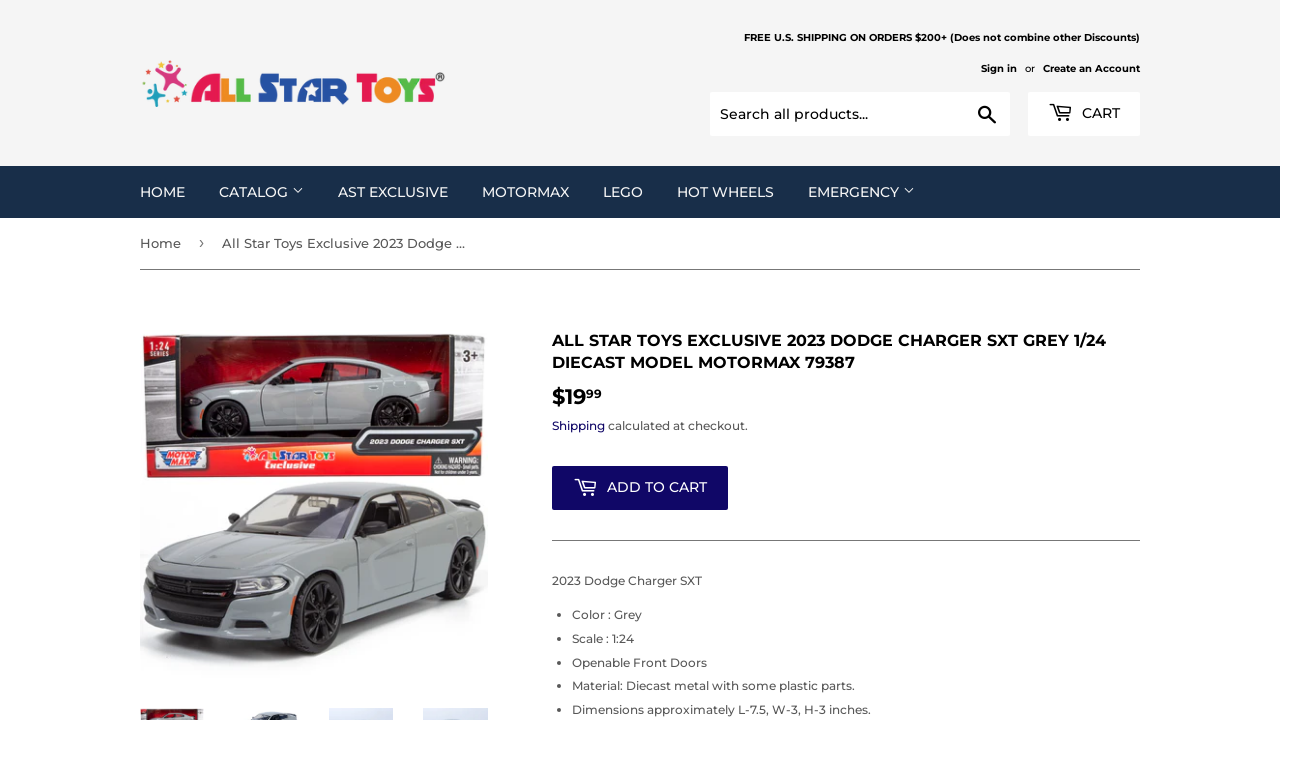

--- FILE ---
content_type: text/html; charset=utf-8
request_url: https://allstartoys.com/products/motormax_79387_grey
body_size: 22994
content:
<!doctype html>
<html class="no-touch no-js" lang="en">
<head>
  <script>(function(H){H.className=H.className.replace(/\bno-js\b/,'js')})(document.documentElement)</script>
  <!-- Basic page needs ================================================== -->
  <meta charset="utf-8">
  <meta http-equiv="X-UA-Compatible" content="IE=edge,chrome=1">

  
  <link rel="shortcut icon" href="//allstartoys.com/cdn/shop/files/favor_32x32.png?v=1613704133" type="image/png" />
  

  <!-- Title and description ================================================== -->
  <title>
  All Star Toys Exclusive 2023 Dodge Charger SXT Grey 1/24 Diecast Model
  </title>

  
    <meta name="description" content="2023 Dodge Charger SXT Color : Black Scale : 1:24 Openable Front Doors Material: Diecast metal with some plastic parts. Dimensions approximately L-7.5, W-3, H-3 inches. Item Number: 79387">
  

  <!-- Product meta ================================================== -->
  <!-- /snippets/social-meta-tags.liquid -->




<meta property="og:site_name" content="All Star Toys">
<meta property="og:url" content="https://allstartoys.com/products/motormax_79387_grey">
<meta property="og:title" content="All Star Toys Exclusive 2023 Dodge Charger SXT Grey 1/24 Diecast Model">
<meta property="og:type" content="product">
<meta property="og:description" content="2023 Dodge Charger SXT Color : Black Scale : 1:24 Openable Front Doors Material: Diecast metal with some plastic parts. Dimensions approximately L-7.5, W-3, H-3 inches. Item Number: 79387">

  <meta property="og:price:amount" content="19.99">
  <meta property="og:price:currency" content="USD">

<meta property="og:image" content="http://allstartoys.com/cdn/shop/files/79387_grey_1200x1200.jpg?v=1714634786"><meta property="og:image" content="http://allstartoys.com/cdn/shop/files/79387Grey_1200x1200.jpg?v=1714634786"><meta property="og:image" content="http://allstartoys.com/cdn/shop/files/79387Grey_01_1200x1200.jpg?v=1714634786">
<meta property="og:image:secure_url" content="https://allstartoys.com/cdn/shop/files/79387_grey_1200x1200.jpg?v=1714634786"><meta property="og:image:secure_url" content="https://allstartoys.com/cdn/shop/files/79387Grey_1200x1200.jpg?v=1714634786"><meta property="og:image:secure_url" content="https://allstartoys.com/cdn/shop/files/79387Grey_01_1200x1200.jpg?v=1714634786">


<meta name="twitter:card" content="summary_large_image">
<meta name="twitter:title" content="All Star Toys Exclusive 2023 Dodge Charger SXT Grey 1/24 Diecast Model">
<meta name="twitter:description" content="2023 Dodge Charger SXT Color : Black Scale : 1:24 Openable Front Doors Material: Diecast metal with some plastic parts. Dimensions approximately L-7.5, W-3, H-3 inches. Item Number: 79387">


  <!-- Helpers ================================================== -->
  <link rel="canonical" href="https://allstartoys.com/products/motormax_79387_grey">
  <meta name="viewport" content="width=device-width,initial-scale=1">

  <!-- CSS ================================================== -->
  <link href="//allstartoys.com/cdn/shop/t/49/assets/theme.scss.css?v=46380567671983031571767063303" rel="stylesheet" type="text/css" media="all" />

  <!-- Header hook for plugins ================================================== -->
  <script>window.performance && window.performance.mark && window.performance.mark('shopify.content_for_header.start');</script><meta id="shopify-digital-wallet" name="shopify-digital-wallet" content="/27410825354/digital_wallets/dialog">
<meta name="shopify-checkout-api-token" content="7a22d350ad85131e75deada7afec9b08">
<meta id="in-context-paypal-metadata" data-shop-id="27410825354" data-venmo-supported="false" data-environment="production" data-locale="en_US" data-paypal-v4="true" data-currency="USD">
<link rel="alternate" type="application/json+oembed" href="https://allstartoys.com/products/motormax_79387_grey.oembed">
<script async="async" src="/checkouts/internal/preloads.js?locale=en-US"></script>
<link rel="preconnect" href="https://shop.app" crossorigin="anonymous">
<script async="async" src="https://shop.app/checkouts/internal/preloads.js?locale=en-US&shop_id=27410825354" crossorigin="anonymous"></script>
<script id="apple-pay-shop-capabilities" type="application/json">{"shopId":27410825354,"countryCode":"US","currencyCode":"USD","merchantCapabilities":["supports3DS"],"merchantId":"gid:\/\/shopify\/Shop\/27410825354","merchantName":"All Star Toys","requiredBillingContactFields":["postalAddress","email","phone"],"requiredShippingContactFields":["postalAddress","email","phone"],"shippingType":"shipping","supportedNetworks":["visa","masterCard","amex","discover","elo","jcb"],"total":{"type":"pending","label":"All Star Toys","amount":"1.00"},"shopifyPaymentsEnabled":true,"supportsSubscriptions":true}</script>
<script id="shopify-features" type="application/json">{"accessToken":"7a22d350ad85131e75deada7afec9b08","betas":["rich-media-storefront-analytics"],"domain":"allstartoys.com","predictiveSearch":true,"shopId":27410825354,"locale":"en"}</script>
<script>var Shopify = Shopify || {};
Shopify.shop = "all-star-toys-novelties.myshopify.com";
Shopify.locale = "en";
Shopify.currency = {"active":"USD","rate":"1.0"};
Shopify.country = "US";
Shopify.theme = {"name":"Supply","id":109441515671,"schema_name":"Supply","schema_version":"9.2.2","theme_store_id":679,"role":"main"};
Shopify.theme.handle = "null";
Shopify.theme.style = {"id":null,"handle":null};
Shopify.cdnHost = "allstartoys.com/cdn";
Shopify.routes = Shopify.routes || {};
Shopify.routes.root = "/";</script>
<script type="module">!function(o){(o.Shopify=o.Shopify||{}).modules=!0}(window);</script>
<script>!function(o){function n(){var o=[];function n(){o.push(Array.prototype.slice.apply(arguments))}return n.q=o,n}var t=o.Shopify=o.Shopify||{};t.loadFeatures=n(),t.autoloadFeatures=n()}(window);</script>
<script>
  window.ShopifyPay = window.ShopifyPay || {};
  window.ShopifyPay.apiHost = "shop.app\/pay";
  window.ShopifyPay.redirectState = null;
</script>
<script id="shop-js-analytics" type="application/json">{"pageType":"product"}</script>
<script defer="defer" async type="module" src="//allstartoys.com/cdn/shopifycloud/shop-js/modules/v2/client.init-shop-cart-sync_C5BV16lS.en.esm.js"></script>
<script defer="defer" async type="module" src="//allstartoys.com/cdn/shopifycloud/shop-js/modules/v2/chunk.common_CygWptCX.esm.js"></script>
<script type="module">
  await import("//allstartoys.com/cdn/shopifycloud/shop-js/modules/v2/client.init-shop-cart-sync_C5BV16lS.en.esm.js");
await import("//allstartoys.com/cdn/shopifycloud/shop-js/modules/v2/chunk.common_CygWptCX.esm.js");

  window.Shopify.SignInWithShop?.initShopCartSync?.({"fedCMEnabled":true,"windoidEnabled":true});

</script>
<script>
  window.Shopify = window.Shopify || {};
  if (!window.Shopify.featureAssets) window.Shopify.featureAssets = {};
  window.Shopify.featureAssets['shop-js'] = {"shop-cart-sync":["modules/v2/client.shop-cart-sync_ZFArdW7E.en.esm.js","modules/v2/chunk.common_CygWptCX.esm.js"],"init-fed-cm":["modules/v2/client.init-fed-cm_CmiC4vf6.en.esm.js","modules/v2/chunk.common_CygWptCX.esm.js"],"shop-button":["modules/v2/client.shop-button_tlx5R9nI.en.esm.js","modules/v2/chunk.common_CygWptCX.esm.js"],"shop-cash-offers":["modules/v2/client.shop-cash-offers_DOA2yAJr.en.esm.js","modules/v2/chunk.common_CygWptCX.esm.js","modules/v2/chunk.modal_D71HUcav.esm.js"],"init-windoid":["modules/v2/client.init-windoid_sURxWdc1.en.esm.js","modules/v2/chunk.common_CygWptCX.esm.js"],"shop-toast-manager":["modules/v2/client.shop-toast-manager_ClPi3nE9.en.esm.js","modules/v2/chunk.common_CygWptCX.esm.js"],"init-shop-email-lookup-coordinator":["modules/v2/client.init-shop-email-lookup-coordinator_B8hsDcYM.en.esm.js","modules/v2/chunk.common_CygWptCX.esm.js"],"init-shop-cart-sync":["modules/v2/client.init-shop-cart-sync_C5BV16lS.en.esm.js","modules/v2/chunk.common_CygWptCX.esm.js"],"avatar":["modules/v2/client.avatar_BTnouDA3.en.esm.js"],"pay-button":["modules/v2/client.pay-button_FdsNuTd3.en.esm.js","modules/v2/chunk.common_CygWptCX.esm.js"],"init-customer-accounts":["modules/v2/client.init-customer-accounts_DxDtT_ad.en.esm.js","modules/v2/client.shop-login-button_C5VAVYt1.en.esm.js","modules/v2/chunk.common_CygWptCX.esm.js","modules/v2/chunk.modal_D71HUcav.esm.js"],"init-shop-for-new-customer-accounts":["modules/v2/client.init-shop-for-new-customer-accounts_ChsxoAhi.en.esm.js","modules/v2/client.shop-login-button_C5VAVYt1.en.esm.js","modules/v2/chunk.common_CygWptCX.esm.js","modules/v2/chunk.modal_D71HUcav.esm.js"],"shop-login-button":["modules/v2/client.shop-login-button_C5VAVYt1.en.esm.js","modules/v2/chunk.common_CygWptCX.esm.js","modules/v2/chunk.modal_D71HUcav.esm.js"],"init-customer-accounts-sign-up":["modules/v2/client.init-customer-accounts-sign-up_CPSyQ0Tj.en.esm.js","modules/v2/client.shop-login-button_C5VAVYt1.en.esm.js","modules/v2/chunk.common_CygWptCX.esm.js","modules/v2/chunk.modal_D71HUcav.esm.js"],"shop-follow-button":["modules/v2/client.shop-follow-button_Cva4Ekp9.en.esm.js","modules/v2/chunk.common_CygWptCX.esm.js","modules/v2/chunk.modal_D71HUcav.esm.js"],"checkout-modal":["modules/v2/client.checkout-modal_BPM8l0SH.en.esm.js","modules/v2/chunk.common_CygWptCX.esm.js","modules/v2/chunk.modal_D71HUcav.esm.js"],"lead-capture":["modules/v2/client.lead-capture_Bi8yE_yS.en.esm.js","modules/v2/chunk.common_CygWptCX.esm.js","modules/v2/chunk.modal_D71HUcav.esm.js"],"shop-login":["modules/v2/client.shop-login_D6lNrXab.en.esm.js","modules/v2/chunk.common_CygWptCX.esm.js","modules/v2/chunk.modal_D71HUcav.esm.js"],"payment-terms":["modules/v2/client.payment-terms_CZxnsJam.en.esm.js","modules/v2/chunk.common_CygWptCX.esm.js","modules/v2/chunk.modal_D71HUcav.esm.js"]};
</script>
<script>(function() {
  var isLoaded = false;
  function asyncLoad() {
    if (isLoaded) return;
    isLoaded = true;
    var urls = ["https:\/\/po.kaktusapp.com\/storage\/js\/kaktus_preorder-all-star-toys-novelties.myshopify.com.js?ver=88\u0026shop=all-star-toys-novelties.myshopify.com"];
    for (var i = 0; i < urls.length; i++) {
      var s = document.createElement('script');
      s.type = 'text/javascript';
      s.async = true;
      s.src = urls[i];
      var x = document.getElementsByTagName('script')[0];
      x.parentNode.insertBefore(s, x);
    }
  };
  if(window.attachEvent) {
    window.attachEvent('onload', asyncLoad);
  } else {
    window.addEventListener('load', asyncLoad, false);
  }
})();</script>
<script id="__st">var __st={"a":27410825354,"offset":-28800,"reqid":"9ff5bc73-d10b-4db9-8df2-6e81e4373c84-1768620287","pageurl":"allstartoys.com\/products\/motormax_79387_grey","u":"8bc4a85ff76a","p":"product","rtyp":"product","rid":7866238435503};</script>
<script>window.ShopifyPaypalV4VisibilityTracking = true;</script>
<script id="captcha-bootstrap">!function(){'use strict';const t='contact',e='account',n='new_comment',o=[[t,t],['blogs',n],['comments',n],[t,'customer']],c=[[e,'customer_login'],[e,'guest_login'],[e,'recover_customer_password'],[e,'create_customer']],r=t=>t.map((([t,e])=>`form[action*='/${t}']:not([data-nocaptcha='true']) input[name='form_type'][value='${e}']`)).join(','),a=t=>()=>t?[...document.querySelectorAll(t)].map((t=>t.form)):[];function s(){const t=[...o],e=r(t);return a(e)}const i='password',u='form_key',d=['recaptcha-v3-token','g-recaptcha-response','h-captcha-response',i],f=()=>{try{return window.sessionStorage}catch{return}},m='__shopify_v',_=t=>t.elements[u];function p(t,e,n=!1){try{const o=window.sessionStorage,c=JSON.parse(o.getItem(e)),{data:r}=function(t){const{data:e,action:n}=t;return t[m]||n?{data:e,action:n}:{data:t,action:n}}(c);for(const[e,n]of Object.entries(r))t.elements[e]&&(t.elements[e].value=n);n&&o.removeItem(e)}catch(o){console.error('form repopulation failed',{error:o})}}const l='form_type',E='cptcha';function T(t){t.dataset[E]=!0}const w=window,h=w.document,L='Shopify',v='ce_forms',y='captcha';let A=!1;((t,e)=>{const n=(g='f06e6c50-85a8-45c8-87d0-21a2b65856fe',I='https://cdn.shopify.com/shopifycloud/storefront-forms-hcaptcha/ce_storefront_forms_captcha_hcaptcha.v1.5.2.iife.js',D={infoText:'Protected by hCaptcha',privacyText:'Privacy',termsText:'Terms'},(t,e,n)=>{const o=w[L][v],c=o.bindForm;if(c)return c(t,g,e,D).then(n);var r;o.q.push([[t,g,e,D],n]),r=I,A||(h.body.append(Object.assign(h.createElement('script'),{id:'captcha-provider',async:!0,src:r})),A=!0)});var g,I,D;w[L]=w[L]||{},w[L][v]=w[L][v]||{},w[L][v].q=[],w[L][y]=w[L][y]||{},w[L][y].protect=function(t,e){n(t,void 0,e),T(t)},Object.freeze(w[L][y]),function(t,e,n,w,h,L){const[v,y,A,g]=function(t,e,n){const i=e?o:[],u=t?c:[],d=[...i,...u],f=r(d),m=r(i),_=r(d.filter((([t,e])=>n.includes(e))));return[a(f),a(m),a(_),s()]}(w,h,L),I=t=>{const e=t.target;return e instanceof HTMLFormElement?e:e&&e.form},D=t=>v().includes(t);t.addEventListener('submit',(t=>{const e=I(t);if(!e)return;const n=D(e)&&!e.dataset.hcaptchaBound&&!e.dataset.recaptchaBound,o=_(e),c=g().includes(e)&&(!o||!o.value);(n||c)&&t.preventDefault(),c&&!n&&(function(t){try{if(!f())return;!function(t){const e=f();if(!e)return;const n=_(t);if(!n)return;const o=n.value;o&&e.removeItem(o)}(t);const e=Array.from(Array(32),(()=>Math.random().toString(36)[2])).join('');!function(t,e){_(t)||t.append(Object.assign(document.createElement('input'),{type:'hidden',name:u})),t.elements[u].value=e}(t,e),function(t,e){const n=f();if(!n)return;const o=[...t.querySelectorAll(`input[type='${i}']`)].map((({name:t})=>t)),c=[...d,...o],r={};for(const[a,s]of new FormData(t).entries())c.includes(a)||(r[a]=s);n.setItem(e,JSON.stringify({[m]:1,action:t.action,data:r}))}(t,e)}catch(e){console.error('failed to persist form',e)}}(e),e.submit())}));const S=(t,e)=>{t&&!t.dataset[E]&&(n(t,e.some((e=>e===t))),T(t))};for(const o of['focusin','change'])t.addEventListener(o,(t=>{const e=I(t);D(e)&&S(e,y())}));const B=e.get('form_key'),M=e.get(l),P=B&&M;t.addEventListener('DOMContentLoaded',(()=>{const t=y();if(P)for(const e of t)e.elements[l].value===M&&p(e,B);[...new Set([...A(),...v().filter((t=>'true'===t.dataset.shopifyCaptcha))])].forEach((e=>S(e,t)))}))}(h,new URLSearchParams(w.location.search),n,t,e,['guest_login'])})(!0,!0)}();</script>
<script integrity="sha256-4kQ18oKyAcykRKYeNunJcIwy7WH5gtpwJnB7kiuLZ1E=" data-source-attribution="shopify.loadfeatures" defer="defer" src="//allstartoys.com/cdn/shopifycloud/storefront/assets/storefront/load_feature-a0a9edcb.js" crossorigin="anonymous"></script>
<script crossorigin="anonymous" defer="defer" src="//allstartoys.com/cdn/shopifycloud/storefront/assets/shopify_pay/storefront-65b4c6d7.js?v=20250812"></script>
<script data-source-attribution="shopify.dynamic_checkout.dynamic.init">var Shopify=Shopify||{};Shopify.PaymentButton=Shopify.PaymentButton||{isStorefrontPortableWallets:!0,init:function(){window.Shopify.PaymentButton.init=function(){};var t=document.createElement("script");t.src="https://allstartoys.com/cdn/shopifycloud/portable-wallets/latest/portable-wallets.en.js",t.type="module",document.head.appendChild(t)}};
</script>
<script data-source-attribution="shopify.dynamic_checkout.buyer_consent">
  function portableWalletsHideBuyerConsent(e){var t=document.getElementById("shopify-buyer-consent"),n=document.getElementById("shopify-subscription-policy-button");t&&n&&(t.classList.add("hidden"),t.setAttribute("aria-hidden","true"),n.removeEventListener("click",e))}function portableWalletsShowBuyerConsent(e){var t=document.getElementById("shopify-buyer-consent"),n=document.getElementById("shopify-subscription-policy-button");t&&n&&(t.classList.remove("hidden"),t.removeAttribute("aria-hidden"),n.addEventListener("click",e))}window.Shopify?.PaymentButton&&(window.Shopify.PaymentButton.hideBuyerConsent=portableWalletsHideBuyerConsent,window.Shopify.PaymentButton.showBuyerConsent=portableWalletsShowBuyerConsent);
</script>
<script data-source-attribution="shopify.dynamic_checkout.cart.bootstrap">document.addEventListener("DOMContentLoaded",(function(){function t(){return document.querySelector("shopify-accelerated-checkout-cart, shopify-accelerated-checkout")}if(t())Shopify.PaymentButton.init();else{new MutationObserver((function(e,n){t()&&(Shopify.PaymentButton.init(),n.disconnect())})).observe(document.body,{childList:!0,subtree:!0})}}));
</script>
<link id="shopify-accelerated-checkout-styles" rel="stylesheet" media="screen" href="https://allstartoys.com/cdn/shopifycloud/portable-wallets/latest/accelerated-checkout-backwards-compat.css" crossorigin="anonymous">
<style id="shopify-accelerated-checkout-cart">
        #shopify-buyer-consent {
  margin-top: 1em;
  display: inline-block;
  width: 100%;
}

#shopify-buyer-consent.hidden {
  display: none;
}

#shopify-subscription-policy-button {
  background: none;
  border: none;
  padding: 0;
  text-decoration: underline;
  font-size: inherit;
  cursor: pointer;
}

#shopify-subscription-policy-button::before {
  box-shadow: none;
}

      </style>

<script>window.performance && window.performance.mark && window.performance.mark('shopify.content_for_header.end');</script>

  
  

  <script src="//allstartoys.com/cdn/shop/t/49/assets/jquery-2.2.3.min.js?v=58211863146907186831598261577" type="text/javascript"></script>

  <script src="//allstartoys.com/cdn/shop/t/49/assets/lazysizes.min.js?v=8147953233334221341598261577" async="async"></script>
  <script src="//allstartoys.com/cdn/shop/t/49/assets/vendor.js?v=106177282645720727331598261580" defer="defer"></script>
  <script src="//allstartoys.com/cdn/shop/t/49/assets/theme.js?v=104651861431369677821737440793" defer="defer"></script>


<link href="https://monorail-edge.shopifysvc.com" rel="dns-prefetch">
<script>(function(){if ("sendBeacon" in navigator && "performance" in window) {try {var session_token_from_headers = performance.getEntriesByType('navigation')[0].serverTiming.find(x => x.name == '_s').description;} catch {var session_token_from_headers = undefined;}var session_cookie_matches = document.cookie.match(/_shopify_s=([^;]*)/);var session_token_from_cookie = session_cookie_matches && session_cookie_matches.length === 2 ? session_cookie_matches[1] : "";var session_token = session_token_from_headers || session_token_from_cookie || "";function handle_abandonment_event(e) {var entries = performance.getEntries().filter(function(entry) {return /monorail-edge.shopifysvc.com/.test(entry.name);});if (!window.abandonment_tracked && entries.length === 0) {window.abandonment_tracked = true;var currentMs = Date.now();var navigation_start = performance.timing.navigationStart;var payload = {shop_id: 27410825354,url: window.location.href,navigation_start,duration: currentMs - navigation_start,session_token,page_type: "product"};window.navigator.sendBeacon("https://monorail-edge.shopifysvc.com/v1/produce", JSON.stringify({schema_id: "online_store_buyer_site_abandonment/1.1",payload: payload,metadata: {event_created_at_ms: currentMs,event_sent_at_ms: currentMs}}));}}window.addEventListener('pagehide', handle_abandonment_event);}}());</script>
<script id="web-pixels-manager-setup">(function e(e,d,r,n,o){if(void 0===o&&(o={}),!Boolean(null===(a=null===(i=window.Shopify)||void 0===i?void 0:i.analytics)||void 0===a?void 0:a.replayQueue)){var i,a;window.Shopify=window.Shopify||{};var t=window.Shopify;t.analytics=t.analytics||{};var s=t.analytics;s.replayQueue=[],s.publish=function(e,d,r){return s.replayQueue.push([e,d,r]),!0};try{self.performance.mark("wpm:start")}catch(e){}var l=function(){var e={modern:/Edge?\/(1{2}[4-9]|1[2-9]\d|[2-9]\d{2}|\d{4,})\.\d+(\.\d+|)|Firefox\/(1{2}[4-9]|1[2-9]\d|[2-9]\d{2}|\d{4,})\.\d+(\.\d+|)|Chrom(ium|e)\/(9{2}|\d{3,})\.\d+(\.\d+|)|(Maci|X1{2}).+ Version\/(15\.\d+|(1[6-9]|[2-9]\d|\d{3,})\.\d+)([,.]\d+|)( \(\w+\)|)( Mobile\/\w+|) Safari\/|Chrome.+OPR\/(9{2}|\d{3,})\.\d+\.\d+|(CPU[ +]OS|iPhone[ +]OS|CPU[ +]iPhone|CPU IPhone OS|CPU iPad OS)[ +]+(15[._]\d+|(1[6-9]|[2-9]\d|\d{3,})[._]\d+)([._]\d+|)|Android:?[ /-](13[3-9]|1[4-9]\d|[2-9]\d{2}|\d{4,})(\.\d+|)(\.\d+|)|Android.+Firefox\/(13[5-9]|1[4-9]\d|[2-9]\d{2}|\d{4,})\.\d+(\.\d+|)|Android.+Chrom(ium|e)\/(13[3-9]|1[4-9]\d|[2-9]\d{2}|\d{4,})\.\d+(\.\d+|)|SamsungBrowser\/([2-9]\d|\d{3,})\.\d+/,legacy:/Edge?\/(1[6-9]|[2-9]\d|\d{3,})\.\d+(\.\d+|)|Firefox\/(5[4-9]|[6-9]\d|\d{3,})\.\d+(\.\d+|)|Chrom(ium|e)\/(5[1-9]|[6-9]\d|\d{3,})\.\d+(\.\d+|)([\d.]+$|.*Safari\/(?![\d.]+ Edge\/[\d.]+$))|(Maci|X1{2}).+ Version\/(10\.\d+|(1[1-9]|[2-9]\d|\d{3,})\.\d+)([,.]\d+|)( \(\w+\)|)( Mobile\/\w+|) Safari\/|Chrome.+OPR\/(3[89]|[4-9]\d|\d{3,})\.\d+\.\d+|(CPU[ +]OS|iPhone[ +]OS|CPU[ +]iPhone|CPU IPhone OS|CPU iPad OS)[ +]+(10[._]\d+|(1[1-9]|[2-9]\d|\d{3,})[._]\d+)([._]\d+|)|Android:?[ /-](13[3-9]|1[4-9]\d|[2-9]\d{2}|\d{4,})(\.\d+|)(\.\d+|)|Mobile Safari.+OPR\/([89]\d|\d{3,})\.\d+\.\d+|Android.+Firefox\/(13[5-9]|1[4-9]\d|[2-9]\d{2}|\d{4,})\.\d+(\.\d+|)|Android.+Chrom(ium|e)\/(13[3-9]|1[4-9]\d|[2-9]\d{2}|\d{4,})\.\d+(\.\d+|)|Android.+(UC? ?Browser|UCWEB|U3)[ /]?(15\.([5-9]|\d{2,})|(1[6-9]|[2-9]\d|\d{3,})\.\d+)\.\d+|SamsungBrowser\/(5\.\d+|([6-9]|\d{2,})\.\d+)|Android.+MQ{2}Browser\/(14(\.(9|\d{2,})|)|(1[5-9]|[2-9]\d|\d{3,})(\.\d+|))(\.\d+|)|K[Aa][Ii]OS\/(3\.\d+|([4-9]|\d{2,})\.\d+)(\.\d+|)/},d=e.modern,r=e.legacy,n=navigator.userAgent;return n.match(d)?"modern":n.match(r)?"legacy":"unknown"}(),u="modern"===l?"modern":"legacy",c=(null!=n?n:{modern:"",legacy:""})[u],f=function(e){return[e.baseUrl,"/wpm","/b",e.hashVersion,"modern"===e.buildTarget?"m":"l",".js"].join("")}({baseUrl:d,hashVersion:r,buildTarget:u}),m=function(e){var d=e.version,r=e.bundleTarget,n=e.surface,o=e.pageUrl,i=e.monorailEndpoint;return{emit:function(e){var a=e.status,t=e.errorMsg,s=(new Date).getTime(),l=JSON.stringify({metadata:{event_sent_at_ms:s},events:[{schema_id:"web_pixels_manager_load/3.1",payload:{version:d,bundle_target:r,page_url:o,status:a,surface:n,error_msg:t},metadata:{event_created_at_ms:s}}]});if(!i)return console&&console.warn&&console.warn("[Web Pixels Manager] No Monorail endpoint provided, skipping logging."),!1;try{return self.navigator.sendBeacon.bind(self.navigator)(i,l)}catch(e){}var u=new XMLHttpRequest;try{return u.open("POST",i,!0),u.setRequestHeader("Content-Type","text/plain"),u.send(l),!0}catch(e){return console&&console.warn&&console.warn("[Web Pixels Manager] Got an unhandled error while logging to Monorail."),!1}}}}({version:r,bundleTarget:l,surface:e.surface,pageUrl:self.location.href,monorailEndpoint:e.monorailEndpoint});try{o.browserTarget=l,function(e){var d=e.src,r=e.async,n=void 0===r||r,o=e.onload,i=e.onerror,a=e.sri,t=e.scriptDataAttributes,s=void 0===t?{}:t,l=document.createElement("script"),u=document.querySelector("head"),c=document.querySelector("body");if(l.async=n,l.src=d,a&&(l.integrity=a,l.crossOrigin="anonymous"),s)for(var f in s)if(Object.prototype.hasOwnProperty.call(s,f))try{l.dataset[f]=s[f]}catch(e){}if(o&&l.addEventListener("load",o),i&&l.addEventListener("error",i),u)u.appendChild(l);else{if(!c)throw new Error("Did not find a head or body element to append the script");c.appendChild(l)}}({src:f,async:!0,onload:function(){if(!function(){var e,d;return Boolean(null===(d=null===(e=window.Shopify)||void 0===e?void 0:e.analytics)||void 0===d?void 0:d.initialized)}()){var d=window.webPixelsManager.init(e)||void 0;if(d){var r=window.Shopify.analytics;r.replayQueue.forEach((function(e){var r=e[0],n=e[1],o=e[2];d.publishCustomEvent(r,n,o)})),r.replayQueue=[],r.publish=d.publishCustomEvent,r.visitor=d.visitor,r.initialized=!0}}},onerror:function(){return m.emit({status:"failed",errorMsg:"".concat(f," has failed to load")})},sri:function(e){var d=/^sha384-[A-Za-z0-9+/=]+$/;return"string"==typeof e&&d.test(e)}(c)?c:"",scriptDataAttributes:o}),m.emit({status:"loading"})}catch(e){m.emit({status:"failed",errorMsg:(null==e?void 0:e.message)||"Unknown error"})}}})({shopId: 27410825354,storefrontBaseUrl: "https://allstartoys.com",extensionsBaseUrl: "https://extensions.shopifycdn.com/cdn/shopifycloud/web-pixels-manager",monorailEndpoint: "https://monorail-edge.shopifysvc.com/unstable/produce_batch",surface: "storefront-renderer",enabledBetaFlags: ["2dca8a86"],webPixelsConfigList: [{"id":"shopify-app-pixel","configuration":"{}","eventPayloadVersion":"v1","runtimeContext":"STRICT","scriptVersion":"0450","apiClientId":"shopify-pixel","type":"APP","privacyPurposes":["ANALYTICS","MARKETING"]},{"id":"shopify-custom-pixel","eventPayloadVersion":"v1","runtimeContext":"LAX","scriptVersion":"0450","apiClientId":"shopify-pixel","type":"CUSTOM","privacyPurposes":["ANALYTICS","MARKETING"]}],isMerchantRequest: false,initData: {"shop":{"name":"All Star Toys","paymentSettings":{"currencyCode":"USD"},"myshopifyDomain":"all-star-toys-novelties.myshopify.com","countryCode":"US","storefrontUrl":"https:\/\/allstartoys.com"},"customer":null,"cart":null,"checkout":null,"productVariants":[{"price":{"amount":19.99,"currencyCode":"USD"},"product":{"title":"All Star Toys Exclusive 2023 Dodge Charger SXT Grey 1\/24 Diecast Model Motormax 79387","vendor":"All Star Toys","id":"7866238435503","untranslatedTitle":"All Star Toys Exclusive 2023 Dodge Charger SXT Grey 1\/24 Diecast Model Motormax 79387","url":"\/products\/motormax_79387_grey","type":""},"id":"43662247788719","image":{"src":"\/\/allstartoys.com\/cdn\/shop\/files\/79387_grey.jpg?v=1714634786"},"sku":"79387gray","title":"Default Title","untranslatedTitle":"Default Title"}],"purchasingCompany":null},},"https://allstartoys.com/cdn","fcfee988w5aeb613cpc8e4bc33m6693e112",{"modern":"","legacy":""},{"shopId":"27410825354","storefrontBaseUrl":"https:\/\/allstartoys.com","extensionBaseUrl":"https:\/\/extensions.shopifycdn.com\/cdn\/shopifycloud\/web-pixels-manager","surface":"storefront-renderer","enabledBetaFlags":"[\"2dca8a86\"]","isMerchantRequest":"false","hashVersion":"fcfee988w5aeb613cpc8e4bc33m6693e112","publish":"custom","events":"[[\"page_viewed\",{}],[\"product_viewed\",{\"productVariant\":{\"price\":{\"amount\":19.99,\"currencyCode\":\"USD\"},\"product\":{\"title\":\"All Star Toys Exclusive 2023 Dodge Charger SXT Grey 1\/24 Diecast Model Motormax 79387\",\"vendor\":\"All Star Toys\",\"id\":\"7866238435503\",\"untranslatedTitle\":\"All Star Toys Exclusive 2023 Dodge Charger SXT Grey 1\/24 Diecast Model Motormax 79387\",\"url\":\"\/products\/motormax_79387_grey\",\"type\":\"\"},\"id\":\"43662247788719\",\"image\":{\"src\":\"\/\/allstartoys.com\/cdn\/shop\/files\/79387_grey.jpg?v=1714634786\"},\"sku\":\"79387gray\",\"title\":\"Default Title\",\"untranslatedTitle\":\"Default Title\"}}]]"});</script><script>
  window.ShopifyAnalytics = window.ShopifyAnalytics || {};
  window.ShopifyAnalytics.meta = window.ShopifyAnalytics.meta || {};
  window.ShopifyAnalytics.meta.currency = 'USD';
  var meta = {"product":{"id":7866238435503,"gid":"gid:\/\/shopify\/Product\/7866238435503","vendor":"All Star Toys","type":"","handle":"motormax_79387_grey","variants":[{"id":43662247788719,"price":1999,"name":"All Star Toys Exclusive 2023 Dodge Charger SXT Grey 1\/24 Diecast Model Motormax 79387","public_title":null,"sku":"79387gray"}],"remote":false},"page":{"pageType":"product","resourceType":"product","resourceId":7866238435503,"requestId":"9ff5bc73-d10b-4db9-8df2-6e81e4373c84-1768620287"}};
  for (var attr in meta) {
    window.ShopifyAnalytics.meta[attr] = meta[attr];
  }
</script>
<script class="analytics">
  (function () {
    var customDocumentWrite = function(content) {
      var jquery = null;

      if (window.jQuery) {
        jquery = window.jQuery;
      } else if (window.Checkout && window.Checkout.$) {
        jquery = window.Checkout.$;
      }

      if (jquery) {
        jquery('body').append(content);
      }
    };

    var hasLoggedConversion = function(token) {
      if (token) {
        return document.cookie.indexOf('loggedConversion=' + token) !== -1;
      }
      return false;
    }

    var setCookieIfConversion = function(token) {
      if (token) {
        var twoMonthsFromNow = new Date(Date.now());
        twoMonthsFromNow.setMonth(twoMonthsFromNow.getMonth() + 2);

        document.cookie = 'loggedConversion=' + token + '; expires=' + twoMonthsFromNow;
      }
    }

    var trekkie = window.ShopifyAnalytics.lib = window.trekkie = window.trekkie || [];
    if (trekkie.integrations) {
      return;
    }
    trekkie.methods = [
      'identify',
      'page',
      'ready',
      'track',
      'trackForm',
      'trackLink'
    ];
    trekkie.factory = function(method) {
      return function() {
        var args = Array.prototype.slice.call(arguments);
        args.unshift(method);
        trekkie.push(args);
        return trekkie;
      };
    };
    for (var i = 0; i < trekkie.methods.length; i++) {
      var key = trekkie.methods[i];
      trekkie[key] = trekkie.factory(key);
    }
    trekkie.load = function(config) {
      trekkie.config = config || {};
      trekkie.config.initialDocumentCookie = document.cookie;
      var first = document.getElementsByTagName('script')[0];
      var script = document.createElement('script');
      script.type = 'text/javascript';
      script.onerror = function(e) {
        var scriptFallback = document.createElement('script');
        scriptFallback.type = 'text/javascript';
        scriptFallback.onerror = function(error) {
                var Monorail = {
      produce: function produce(monorailDomain, schemaId, payload) {
        var currentMs = new Date().getTime();
        var event = {
          schema_id: schemaId,
          payload: payload,
          metadata: {
            event_created_at_ms: currentMs,
            event_sent_at_ms: currentMs
          }
        };
        return Monorail.sendRequest("https://" + monorailDomain + "/v1/produce", JSON.stringify(event));
      },
      sendRequest: function sendRequest(endpointUrl, payload) {
        // Try the sendBeacon API
        if (window && window.navigator && typeof window.navigator.sendBeacon === 'function' && typeof window.Blob === 'function' && !Monorail.isIos12()) {
          var blobData = new window.Blob([payload], {
            type: 'text/plain'
          });

          if (window.navigator.sendBeacon(endpointUrl, blobData)) {
            return true;
          } // sendBeacon was not successful

        } // XHR beacon

        var xhr = new XMLHttpRequest();

        try {
          xhr.open('POST', endpointUrl);
          xhr.setRequestHeader('Content-Type', 'text/plain');
          xhr.send(payload);
        } catch (e) {
          console.log(e);
        }

        return false;
      },
      isIos12: function isIos12() {
        return window.navigator.userAgent.lastIndexOf('iPhone; CPU iPhone OS 12_') !== -1 || window.navigator.userAgent.lastIndexOf('iPad; CPU OS 12_') !== -1;
      }
    };
    Monorail.produce('monorail-edge.shopifysvc.com',
      'trekkie_storefront_load_errors/1.1',
      {shop_id: 27410825354,
      theme_id: 109441515671,
      app_name: "storefront",
      context_url: window.location.href,
      source_url: "//allstartoys.com/cdn/s/trekkie.storefront.cd680fe47e6c39ca5d5df5f0a32d569bc48c0f27.min.js"});

        };
        scriptFallback.async = true;
        scriptFallback.src = '//allstartoys.com/cdn/s/trekkie.storefront.cd680fe47e6c39ca5d5df5f0a32d569bc48c0f27.min.js';
        first.parentNode.insertBefore(scriptFallback, first);
      };
      script.async = true;
      script.src = '//allstartoys.com/cdn/s/trekkie.storefront.cd680fe47e6c39ca5d5df5f0a32d569bc48c0f27.min.js';
      first.parentNode.insertBefore(script, first);
    };
    trekkie.load(
      {"Trekkie":{"appName":"storefront","development":false,"defaultAttributes":{"shopId":27410825354,"isMerchantRequest":null,"themeId":109441515671,"themeCityHash":"13546240751993792566","contentLanguage":"en","currency":"USD","eventMetadataId":"2c434e37-3560-4a12-9a33-a84a8d42cd78"},"isServerSideCookieWritingEnabled":true,"monorailRegion":"shop_domain","enabledBetaFlags":["65f19447"]},"Session Attribution":{},"S2S":{"facebookCapiEnabled":false,"source":"trekkie-storefront-renderer","apiClientId":580111}}
    );

    var loaded = false;
    trekkie.ready(function() {
      if (loaded) return;
      loaded = true;

      window.ShopifyAnalytics.lib = window.trekkie;

      var originalDocumentWrite = document.write;
      document.write = customDocumentWrite;
      try { window.ShopifyAnalytics.merchantGoogleAnalytics.call(this); } catch(error) {};
      document.write = originalDocumentWrite;

      window.ShopifyAnalytics.lib.page(null,{"pageType":"product","resourceType":"product","resourceId":7866238435503,"requestId":"9ff5bc73-d10b-4db9-8df2-6e81e4373c84-1768620287","shopifyEmitted":true});

      var match = window.location.pathname.match(/checkouts\/(.+)\/(thank_you|post_purchase)/)
      var token = match? match[1]: undefined;
      if (!hasLoggedConversion(token)) {
        setCookieIfConversion(token);
        window.ShopifyAnalytics.lib.track("Viewed Product",{"currency":"USD","variantId":43662247788719,"productId":7866238435503,"productGid":"gid:\/\/shopify\/Product\/7866238435503","name":"All Star Toys Exclusive 2023 Dodge Charger SXT Grey 1\/24 Diecast Model Motormax 79387","price":"19.99","sku":"79387gray","brand":"All Star Toys","variant":null,"category":"","nonInteraction":true,"remote":false},undefined,undefined,{"shopifyEmitted":true});
      window.ShopifyAnalytics.lib.track("monorail:\/\/trekkie_storefront_viewed_product\/1.1",{"currency":"USD","variantId":43662247788719,"productId":7866238435503,"productGid":"gid:\/\/shopify\/Product\/7866238435503","name":"All Star Toys Exclusive 2023 Dodge Charger SXT Grey 1\/24 Diecast Model Motormax 79387","price":"19.99","sku":"79387gray","brand":"All Star Toys","variant":null,"category":"","nonInteraction":true,"remote":false,"referer":"https:\/\/allstartoys.com\/products\/motormax_79387_grey"});
      }
    });


        var eventsListenerScript = document.createElement('script');
        eventsListenerScript.async = true;
        eventsListenerScript.src = "//allstartoys.com/cdn/shopifycloud/storefront/assets/shop_events_listener-3da45d37.js";
        document.getElementsByTagName('head')[0].appendChild(eventsListenerScript);

})();</script>
<script
  defer
  src="https://allstartoys.com/cdn/shopifycloud/perf-kit/shopify-perf-kit-3.0.4.min.js"
  data-application="storefront-renderer"
  data-shop-id="27410825354"
  data-render-region="gcp-us-central1"
  data-page-type="product"
  data-theme-instance-id="109441515671"
  data-theme-name="Supply"
  data-theme-version="9.2.2"
  data-monorail-region="shop_domain"
  data-resource-timing-sampling-rate="10"
  data-shs="true"
  data-shs-beacon="true"
  data-shs-export-with-fetch="true"
  data-shs-logs-sample-rate="1"
  data-shs-beacon-endpoint="https://allstartoys.com/api/collect"
></script>
</head>

<body id="all-star-toys-exclusive-2023-dodge-charger-sxt-grey-1-24-diecast-model" class="template-product">

  <div id="shopify-section-header" class="shopify-section header-section"><header class="site-header" role="banner" data-section-id="header" data-section-type="header-section">
  <div class="wrapper">

    <div class="grid--full">
      <div class="grid-item large--one-half">
        
          <div class="h1 header-logo" itemscope itemtype="http://schema.org/Organization">
        
          
          

          <a href="/" itemprop="url">
            <div class="lazyload__image-wrapper no-js header-logo__image" style="max-width:305px;">
              <div style="padding-top:15.196850393700785%;">
                <img class="lazyload js"
                  data-src="//allstartoys.com/cdn/shop/files/logo_8ca31bff-73f7-4771-acab-f700f0a1c4d5_{width}x.png?v=1737420850"
                  data-widths="[180, 360, 540, 720, 900, 1080, 1296, 1512, 1728, 2048]"
                  data-aspectratio="6.580310880829016"
                  data-sizes="auto"
                  alt="All Star Toys"
                  style="width:305px;">
              </div>
            </div>
            <noscript>
              
              <img src="//allstartoys.com/cdn/shop/files/logo_8ca31bff-73f7-4771-acab-f700f0a1c4d5_305x.png?v=1737420850"
                srcset="//allstartoys.com/cdn/shop/files/logo_8ca31bff-73f7-4771-acab-f700f0a1c4d5_305x.png?v=1737420850 1x, //allstartoys.com/cdn/shop/files/logo_8ca31bff-73f7-4771-acab-f700f0a1c4d5_305x@2x.png?v=1737420850 2x"
                alt="All Star Toys"
                itemprop="logo"
                style="max-width:305px;">
            </noscript>
          </a>
          
        
          </div>
        
      </div>

      <div class="grid-item large--one-half text-center large--text-right">
        
          <div class="site-header--text-links">
            
              
                <a href="https://allstartoys.com/discount/FREESHIP">
              

                <p>FREE U.S. SHIPPING ON ORDERS $200+ (Does not combine other Discounts)</p>

              
                </a>
              
            

            
              <span class="site-header--meta-links medium-down--hide">
                
                  <a href="https://allstartoys.com/customer_authentication/redirect?locale=en&amp;region_country=US" id="customer_login_link">Sign in</a>
                  <span class="site-header--spacer">or</span>
                  <a href="https://shopify.com/27410825354/account?locale=en" id="customer_register_link">Create an Account</a>
                
              </span>
            
          </div>

          <br class="medium-down--hide">
        

        <form action="/search" method="get" class="search-bar" role="search">
  <input type="hidden" name="type" value="product">

  <input type="search" name="q" value="" placeholder="Search all products..." aria-label="Search all products...">
  <button type="submit" class="search-bar--submit icon-fallback-text">
    <span class="icon icon-search" aria-hidden="true"></span>
    <span class="fallback-text">Search</span>
  </button>
</form>


        <a href="/cart" class="header-cart-btn cart-toggle">
          <span class="icon icon-cart"></span>
          Cart <span class="cart-count cart-badge--desktop hidden-count">0</span>
        </a>
      </div>
    </div>

  </div>
</header>

<div id="mobileNavBar">
  <div class="display-table-cell">
    <button class="menu-toggle mobileNavBar-link" aria-controls="navBar" aria-expanded="false"><span class="icon icon-hamburger" aria-hidden="true"></span>Menu</button>
  </div>
  <div class="display-table-cell">
    <a href="/cart" class="cart-toggle mobileNavBar-link">
      <span class="icon icon-cart"></span>
      Cart <span class="cart-count hidden-count">0</span>
    </a>
  </div>
</div>

<nav class="nav-bar" id="navBar" role="navigation">
  <div class="wrapper">
    <form action="/search" method="get" class="search-bar" role="search">
  <input type="hidden" name="type" value="product">

  <input type="search" name="q" value="" placeholder="Search all products..." aria-label="Search all products...">
  <button type="submit" class="search-bar--submit icon-fallback-text">
    <span class="icon icon-search" aria-hidden="true"></span>
    <span class="fallback-text">Search</span>
  </button>
</form>

    <ul class="mobile-nav" id="MobileNav">
  
  
    
      <li>
        <a
          href="/"
          class="mobile-nav--link"
          data-meganav-type="child"
          >
            Home
        </a>
      </li>
    
  
    
      
      <li
        class="mobile-nav--has-dropdown "
        aria-haspopup="true">
        <a
          href="/collections/all"
          class="mobile-nav--link"
          data-meganav-type="parent"
          >
            Catalog
        </a>
        <button class="icon icon-arrow-down mobile-nav--button"
          aria-expanded="false"
          aria-label="Catalog Menu">
        </button>
        <ul
          id="MenuParent-2"
          class="mobile-nav--dropdown mobile-nav--has-grandchildren"
          data-meganav-dropdown>
          
            
              <li>
                <a
                  href="/collections/automaker"
                  class="mobile-nav--link"
                  data-meganav-type="child"
                  >
                    Shop by Automaker
                </a>
              </li>
            
          
            
            
              <li
                class="mobile-nav--has-dropdown mobile-nav--has-dropdown-grandchild "
                aria-haspopup="true">
                <a
                  href="/pages/car-model-collection-by-brands"
                  class="mobile-nav--link"
                  data-meganav-type="parent"
                  >
                    Shop By Toy Brand
                </a>
                <button class="icon icon-arrow-down mobile-nav--button"
                  aria-expanded="false"
                  aria-label="Shop By Toy Brand Menu">
                </button>
                <ul
                  id="MenuChildren-2-2"
                  class="mobile-nav--dropdown-grandchild"
                  data-meganav-dropdown>
                  
                    <li>
                      <a
                        href="/collections/american-diorama"
                        class="mobile-nav--link"
                        data-meganav-type="child"
                        >
                          American Adorama
                        </a>
                    </li>
                  
                    <li>
                      <a
                        href="/collections/autoworld"
                        class="mobile-nav--link"
                        data-meganav-type="child"
                        >
                          Auto World
                        </a>
                    </li>
                  
                    <li>
                      <a
                        href="/collections/bburago"
                        class="mobile-nav--link"
                        data-meganav-type="child"
                        >
                          Bburago
                        </a>
                    </li>
                  
                    <li>
                      <a
                        href="/collections/daron"
                        class="mobile-nav--link"
                        data-meganav-type="child"
                        >
                          Daron
                        </a>
                    </li>
                  
                    <li>
                      <a
                        href="/collections/greenlight"
                        class="mobile-nav--link"
                        data-meganav-type="child"
                        >
                          Greenlight
                        </a>
                    </li>
                  
                    <li>
                      <a
                        href="/collections/hot-wheels"
                        class="mobile-nav--link"
                        data-meganav-type="child"
                        >
                          Hot Wheels
                        </a>
                    </li>
                  
                    <li>
                      <a
                        href="/collections/jada"
                        class="mobile-nav--link"
                        data-meganav-type="child"
                        >
                          Jada
                        </a>
                    </li>
                  
                    <li>
                      <a
                        href="/collections/johnny-lightening"
                        class="mobile-nav--link"
                        data-meganav-type="child"
                        >
                          Johnny Lightening
                        </a>
                    </li>
                  
                    <li>
                      <a
                        href="/collections/kinsmart"
                        class="mobile-nav--link"
                        data-meganav-type="child"
                        >
                          Kinsmart
                        </a>
                    </li>
                  
                    <li>
                      <a
                        href="/collections/lego"
                        class="mobile-nav--link"
                        data-meganav-type="child"
                        >
                          Lego
                        </a>
                    </li>
                  
                    <li>
                      <a
                        href="/collections/m2-machines"
                        class="mobile-nav--link"
                        data-meganav-type="child"
                        >
                          M2 Machines
                        </a>
                    </li>
                  
                    <li>
                      <a
                        href="/collections/maisto"
                        class="mobile-nav--link"
                        data-meganav-type="child"
                        >
                          Maisto
                        </a>
                    </li>
                  
                    <li>
                      <a
                        href="/collections/motormax"
                        class="mobile-nav--link"
                        data-meganav-type="child"
                        >
                          MotorMax
                        </a>
                    </li>
                  
                    <li>
                      <a
                        href="/collections/tsm-mini-gt"
                        class="mobile-nav--link"
                        data-meganav-type="child"
                        >
                          Mini GT
                        </a>
                    </li>
                  
                    <li>
                      <a
                        href="/collections/welly"
                        class="mobile-nav--link"
                        data-meganav-type="child"
                        >
                          Welly
                        </a>
                    </li>
                  
                </ul>
              </li>
            
          
            
            
              <li
                class="mobile-nav--has-dropdown mobile-nav--has-dropdown-grandchild "
                aria-haspopup="true">
                <a
                  href="/collections/shop-by-scale"
                  class="mobile-nav--link"
                  data-meganav-type="parent"
                  >
                    Shop Diecast Car Models By Scale
                </a>
                <button class="icon icon-arrow-down mobile-nav--button"
                  aria-expanded="false"
                  aria-label="Shop Diecast Car Models By Scale Menu">
                </button>
                <ul
                  id="MenuChildren-2-3"
                  class="mobile-nav--dropdown-grandchild"
                  data-meganav-dropdown>
                  
                    <li>
                      <a
                        href="/collections/1-18"
                        class="mobile-nav--link"
                        data-meganav-type="child"
                        >
                          1:18 Scale
                        </a>
                    </li>
                  
                    <li>
                      <a
                        href="/collections/1-24"
                        class="mobile-nav--link"
                        data-meganav-type="child"
                        >
                          1:24 Scale
                        </a>
                    </li>
                  
                    <li>
                      <a
                        href="/collections/1-32"
                        class="mobile-nav--link"
                        data-meganav-type="child"
                        >
                          1:32 Scale
                        </a>
                    </li>
                  
                </ul>
              </li>
            
          
        </ul>
      </li>
    
  
    
      <li>
        <a
          href="/collections/all-star-toys-exclusive"
          class="mobile-nav--link"
          data-meganav-type="child"
          >
            AST Exclusive
        </a>
      </li>
    
  
    
      <li>
        <a
          href="/collections/motormax"
          class="mobile-nav--link"
          data-meganav-type="child"
          >
            MotorMax
        </a>
      </li>
    
  
    
      <li>
        <a
          href="/collections/lego"
          class="mobile-nav--link"
          data-meganav-type="child"
          >
            Lego
        </a>
      </li>
    
  
    
      <li>
        <a
          href="/collections/hot-wheels"
          class="mobile-nav--link"
          data-meganav-type="child"
          >
            Hot Wheels
        </a>
      </li>
    
  
    
      
      <li
        class="mobile-nav--has-dropdown "
        aria-haspopup="true">
        <a
          href="/collections/ervs"
          class="mobile-nav--link"
          data-meganav-type="parent"
          >
            Emergency
        </a>
        <button class="icon icon-arrow-down mobile-nav--button"
          aria-expanded="false"
          aria-label="Emergency Menu">
        </button>
        <ul
          id="MenuParent-7"
          class="mobile-nav--dropdown mobile-nav--has-grandchildren"
          data-meganav-dropdown>
          
            
              <li>
                <a
                  href="https://allstartoys.com/collections/law-enforcement-by-motormax/size_1-18"
                  class="mobile-nav--link"
                  data-meganav-type="child"
                  >
                    Motormax 1/18 Police
                </a>
              </li>
            
          
            
            
              <li
                class="mobile-nav--has-dropdown mobile-nav--has-dropdown-grandchild "
                aria-haspopup="true">
                <a
                  href="https://allstartoys.com/collections/law-enforcement-by-motormax/size_1-24"
                  class="mobile-nav--link"
                  data-meganav-type="parent"
                  >
                    Motormax 1/24 Police
                </a>
                <button class="icon icon-arrow-down mobile-nav--button"
                  aria-expanded="false"
                  aria-label="Motormax 1/24 Police Menu">
                </button>
                <ul
                  id="MenuChildren-7-2"
                  class="mobile-nav--dropdown-grandchild"
                  data-meganav-dropdown>
                  
                    <li>
                      <a
                        href="/collections/2022_ford_police/2022-Ford-Explorer"
                        class="mobile-nav--link"
                        data-meganav-type="child"
                        >
                          2022 Ford PI (Explorer)
                        </a>
                    </li>
                  
                    <li>
                      <a
                        href="/collections/2023-dodger-charger-police"
                        class="mobile-nav--link"
                        data-meganav-type="child"
                        >
                          2023 Dodge Charger
                        </a>
                    </li>
                  
                    <li>
                      <a
                        href="/collections/2015_ford_explorer_1-24"
                        class="mobile-nav--link"
                        data-meganav-type="child"
                        >
                          2015 Ford PI (Explorer)
                        </a>
                    </li>
                  
                    <li>
                      <a
                        href="https://allstartoys.com/collections/police_pickup_trucks"
                        class="mobile-nav--link"
                        data-meganav-type="child"
                        >
                          Police Pickups
                        </a>
                    </li>
                  
                </ul>
              </li>
            
          
            
              <li>
                <a
                  href="https://allstartoys.com/collections/law-enforcement-by-motormax/size_1-43"
                  class="mobile-nav--link"
                  data-meganav-type="child"
                  >
                    Motormax 1/43 Police
                </a>
              </li>
            
          
            
              <li>
                <a
                  href="/collections/light-and-sound-police-cars"
                  class="mobile-nav--link"
                  data-meganav-type="child"
                  >
                    Light &amp; Sound Police Cars
                </a>
              </li>
            
          
            
              <li>
                <a
                  href="/collections/ervs/Style_Police"
                  class="mobile-nav--link"
                  data-meganav-type="child"
                  >
                    Police
                </a>
              </li>
            
          
            
              <li>
                <a
                  href="/collections/ervs/style_fire"
                  class="mobile-nav--link"
                  data-meganav-type="child"
                  >
                    Fire
                </a>
              </li>
            
          
            
              <li>
                <a
                  href="/collections/ervs/Style_Ambulance"
                  class="mobile-nav--link"
                  data-meganav-type="child"
                  >
                    Ambulance
                </a>
              </li>
            
          
            
              <li>
                <a
                  href="/collections/tow-trucks"
                  class="mobile-nav--link"
                  data-meganav-type="child"
                  >
                    Tow Trucks
                </a>
              </li>
            
          
            
              <li>
                <a
                  href="https://allstartoys.com/collections/ervs/department_lapd"
                  class="mobile-nav--link"
                  data-meganav-type="child"
                  >
                    LAPD
                </a>
              </li>
            
          
            
              <li>
                <a
                  href="https://allstartoys.com/collections/ervs/department_chp"
                  class="mobile-nav--link"
                  data-meganav-type="child"
                  >
                    CHP - California Highway Patrol
                </a>
              </li>
            
          
        </ul>
      </li>
    
  

  
    
      <li class="customer-navlink large--hide"><a href="https://allstartoys.com/customer_authentication/redirect?locale=en&amp;region_country=US" id="customer_login_link">Sign in</a></li>
      <li class="customer-navlink large--hide"><a href="https://shopify.com/27410825354/account?locale=en" id="customer_register_link">Create an Account</a></li>
    
  
</ul>

    <ul class="site-nav" id="AccessibleNav">
  
  
    
      <li>
        <a
          href="/"
          class="site-nav--link"
          data-meganav-type="child"
          >
            Home
        </a>
      </li>
    
  
    
      
      <li
        class="site-nav--has-dropdown "
        aria-haspopup="true">
        <a
          href="/collections/all"
          class="site-nav--link"
          data-meganav-type="parent"
          aria-controls="MenuParent-2"
          aria-expanded="false"
          >
            Catalog
            <span class="icon icon-arrow-down" aria-hidden="true"></span>
        </a>
        <ul
          id="MenuParent-2"
          class="site-nav--dropdown site-nav--has-grandchildren"
          data-meganav-dropdown>
          
            
              <li>
                <a
                  href="/collections/automaker"
                  class="site-nav--link"
                  data-meganav-type="child"
                  
                  tabindex="-1">
                    Shop by Automaker
                </a>
              </li>
            
          
            
            
              <li
                class="site-nav--has-dropdown site-nav--has-dropdown-grandchild "
                aria-haspopup="true">
                <a
                  href="/pages/car-model-collection-by-brands"
                  class="site-nav--link"
                  aria-controls="MenuChildren-2-2"
                  data-meganav-type="parent"
                  
                  tabindex="-1">
                    Shop By Toy Brand
                    <span class="icon icon-arrow-down" aria-hidden="true"></span>
                </a>
                <ul
                  id="MenuChildren-2-2"
                  class="site-nav--dropdown-grandchild"
                  data-meganav-dropdown>
                  
                    <li>
                      <a
                        href="/collections/american-diorama"
                        class="site-nav--link"
                        data-meganav-type="child"
                        
                        tabindex="-1">
                          American Adorama
                        </a>
                    </li>
                  
                    <li>
                      <a
                        href="/collections/autoworld"
                        class="site-nav--link"
                        data-meganav-type="child"
                        
                        tabindex="-1">
                          Auto World
                        </a>
                    </li>
                  
                    <li>
                      <a
                        href="/collections/bburago"
                        class="site-nav--link"
                        data-meganav-type="child"
                        
                        tabindex="-1">
                          Bburago
                        </a>
                    </li>
                  
                    <li>
                      <a
                        href="/collections/daron"
                        class="site-nav--link"
                        data-meganav-type="child"
                        
                        tabindex="-1">
                          Daron
                        </a>
                    </li>
                  
                    <li>
                      <a
                        href="/collections/greenlight"
                        class="site-nav--link"
                        data-meganav-type="child"
                        
                        tabindex="-1">
                          Greenlight
                        </a>
                    </li>
                  
                    <li>
                      <a
                        href="/collections/hot-wheels"
                        class="site-nav--link"
                        data-meganav-type="child"
                        
                        tabindex="-1">
                          Hot Wheels
                        </a>
                    </li>
                  
                    <li>
                      <a
                        href="/collections/jada"
                        class="site-nav--link"
                        data-meganav-type="child"
                        
                        tabindex="-1">
                          Jada
                        </a>
                    </li>
                  
                    <li>
                      <a
                        href="/collections/johnny-lightening"
                        class="site-nav--link"
                        data-meganav-type="child"
                        
                        tabindex="-1">
                          Johnny Lightening
                        </a>
                    </li>
                  
                    <li>
                      <a
                        href="/collections/kinsmart"
                        class="site-nav--link"
                        data-meganav-type="child"
                        
                        tabindex="-1">
                          Kinsmart
                        </a>
                    </li>
                  
                    <li>
                      <a
                        href="/collections/lego"
                        class="site-nav--link"
                        data-meganav-type="child"
                        
                        tabindex="-1">
                          Lego
                        </a>
                    </li>
                  
                    <li>
                      <a
                        href="/collections/m2-machines"
                        class="site-nav--link"
                        data-meganav-type="child"
                        
                        tabindex="-1">
                          M2 Machines
                        </a>
                    </li>
                  
                    <li>
                      <a
                        href="/collections/maisto"
                        class="site-nav--link"
                        data-meganav-type="child"
                        
                        tabindex="-1">
                          Maisto
                        </a>
                    </li>
                  
                    <li>
                      <a
                        href="/collections/motormax"
                        class="site-nav--link"
                        data-meganav-type="child"
                        
                        tabindex="-1">
                          MotorMax
                        </a>
                    </li>
                  
                    <li>
                      <a
                        href="/collections/tsm-mini-gt"
                        class="site-nav--link"
                        data-meganav-type="child"
                        
                        tabindex="-1">
                          Mini GT
                        </a>
                    </li>
                  
                    <li>
                      <a
                        href="/collections/welly"
                        class="site-nav--link"
                        data-meganav-type="child"
                        
                        tabindex="-1">
                          Welly
                        </a>
                    </li>
                  
                </ul>
              </li>
            
          
            
            
              <li
                class="site-nav--has-dropdown site-nav--has-dropdown-grandchild "
                aria-haspopup="true">
                <a
                  href="/collections/shop-by-scale"
                  class="site-nav--link"
                  aria-controls="MenuChildren-2-3"
                  data-meganav-type="parent"
                  
                  tabindex="-1">
                    Shop Diecast Car Models By Scale
                    <span class="icon icon-arrow-down" aria-hidden="true"></span>
                </a>
                <ul
                  id="MenuChildren-2-3"
                  class="site-nav--dropdown-grandchild"
                  data-meganav-dropdown>
                  
                    <li>
                      <a
                        href="/collections/1-18"
                        class="site-nav--link"
                        data-meganav-type="child"
                        
                        tabindex="-1">
                          1:18 Scale
                        </a>
                    </li>
                  
                    <li>
                      <a
                        href="/collections/1-24"
                        class="site-nav--link"
                        data-meganav-type="child"
                        
                        tabindex="-1">
                          1:24 Scale
                        </a>
                    </li>
                  
                    <li>
                      <a
                        href="/collections/1-32"
                        class="site-nav--link"
                        data-meganav-type="child"
                        
                        tabindex="-1">
                          1:32 Scale
                        </a>
                    </li>
                  
                </ul>
              </li>
            
          
        </ul>
      </li>
    
  
    
      <li>
        <a
          href="/collections/all-star-toys-exclusive"
          class="site-nav--link"
          data-meganav-type="child"
          >
            AST Exclusive
        </a>
      </li>
    
  
    
      <li>
        <a
          href="/collections/motormax"
          class="site-nav--link"
          data-meganav-type="child"
          >
            MotorMax
        </a>
      </li>
    
  
    
      <li>
        <a
          href="/collections/lego"
          class="site-nav--link"
          data-meganav-type="child"
          >
            Lego
        </a>
      </li>
    
  
    
      <li>
        <a
          href="/collections/hot-wheels"
          class="site-nav--link"
          data-meganav-type="child"
          >
            Hot Wheels
        </a>
      </li>
    
  
    
      
      <li
        class="site-nav--has-dropdown "
        aria-haspopup="true">
        <a
          href="/collections/ervs"
          class="site-nav--link"
          data-meganav-type="parent"
          aria-controls="MenuParent-7"
          aria-expanded="false"
          >
            Emergency
            <span class="icon icon-arrow-down" aria-hidden="true"></span>
        </a>
        <ul
          id="MenuParent-7"
          class="site-nav--dropdown site-nav--has-grandchildren"
          data-meganav-dropdown>
          
            
              <li>
                <a
                  href="https://allstartoys.com/collections/law-enforcement-by-motormax/size_1-18"
                  class="site-nav--link"
                  data-meganav-type="child"
                  
                  tabindex="-1">
                    Motormax 1/18 Police
                </a>
              </li>
            
          
            
            
              <li
                class="site-nav--has-dropdown site-nav--has-dropdown-grandchild "
                aria-haspopup="true">
                <a
                  href="https://allstartoys.com/collections/law-enforcement-by-motormax/size_1-24"
                  class="site-nav--link"
                  aria-controls="MenuChildren-7-2"
                  data-meganav-type="parent"
                  
                  tabindex="-1">
                    Motormax 1/24 Police
                    <span class="icon icon-arrow-down" aria-hidden="true"></span>
                </a>
                <ul
                  id="MenuChildren-7-2"
                  class="site-nav--dropdown-grandchild"
                  data-meganav-dropdown>
                  
                    <li>
                      <a
                        href="/collections/2022_ford_police/2022-Ford-Explorer"
                        class="site-nav--link"
                        data-meganav-type="child"
                        
                        tabindex="-1">
                          2022 Ford PI (Explorer)
                        </a>
                    </li>
                  
                    <li>
                      <a
                        href="/collections/2023-dodger-charger-police"
                        class="site-nav--link"
                        data-meganav-type="child"
                        
                        tabindex="-1">
                          2023 Dodge Charger
                        </a>
                    </li>
                  
                    <li>
                      <a
                        href="/collections/2015_ford_explorer_1-24"
                        class="site-nav--link"
                        data-meganav-type="child"
                        
                        tabindex="-1">
                          2015 Ford PI (Explorer)
                        </a>
                    </li>
                  
                    <li>
                      <a
                        href="https://allstartoys.com/collections/police_pickup_trucks"
                        class="site-nav--link"
                        data-meganav-type="child"
                        
                        tabindex="-1">
                          Police Pickups
                        </a>
                    </li>
                  
                </ul>
              </li>
            
          
            
              <li>
                <a
                  href="https://allstartoys.com/collections/law-enforcement-by-motormax/size_1-43"
                  class="site-nav--link"
                  data-meganav-type="child"
                  
                  tabindex="-1">
                    Motormax 1/43 Police
                </a>
              </li>
            
          
            
              <li>
                <a
                  href="/collections/light-and-sound-police-cars"
                  class="site-nav--link"
                  data-meganav-type="child"
                  
                  tabindex="-1">
                    Light &amp; Sound Police Cars
                </a>
              </li>
            
          
            
              <li>
                <a
                  href="/collections/ervs/Style_Police"
                  class="site-nav--link"
                  data-meganav-type="child"
                  
                  tabindex="-1">
                    Police
                </a>
              </li>
            
          
            
              <li>
                <a
                  href="/collections/ervs/style_fire"
                  class="site-nav--link"
                  data-meganav-type="child"
                  
                  tabindex="-1">
                    Fire
                </a>
              </li>
            
          
            
              <li>
                <a
                  href="/collections/ervs/Style_Ambulance"
                  class="site-nav--link"
                  data-meganav-type="child"
                  
                  tabindex="-1">
                    Ambulance
                </a>
              </li>
            
          
            
              <li>
                <a
                  href="/collections/tow-trucks"
                  class="site-nav--link"
                  data-meganav-type="child"
                  
                  tabindex="-1">
                    Tow Trucks
                </a>
              </li>
            
          
            
              <li>
                <a
                  href="https://allstartoys.com/collections/ervs/department_lapd"
                  class="site-nav--link"
                  data-meganav-type="child"
                  
                  tabindex="-1">
                    LAPD
                </a>
              </li>
            
          
            
              <li>
                <a
                  href="https://allstartoys.com/collections/ervs/department_chp"
                  class="site-nav--link"
                  data-meganav-type="child"
                  
                  tabindex="-1">
                    CHP - California Highway Patrol
                </a>
              </li>
            
          
        </ul>
      </li>
    
  

  
    
      <li class="customer-navlink large--hide"><a href="https://allstartoys.com/customer_authentication/redirect?locale=en&amp;region_country=US" id="customer_login_link">Sign in</a></li>
      <li class="customer-navlink large--hide"><a href="https://shopify.com/27410825354/account?locale=en" id="customer_register_link">Create an Account</a></li>
    
  
</ul>

  </div>
</nav>




</div>

  <main class="wrapper main-content" role="main">

    

<div id="shopify-section-product-template" class="shopify-section product-template-section"><div id="ProductSection" data-section-id="product-template" data-section-type="product-template" data-zoom-toggle="zoom-in" data-zoom-enabled="true" data-related-enabled="" data-social-sharing="" data-show-compare-at-price="false" data-stock="false" data-incoming-transfer="true" data-ajax-cart-method="page">





<nav class="breadcrumb" role="navigation" aria-label="breadcrumbs">
  <a href="/" title="Back to the frontpage">Home</a>

  

    
    <span class="divider" aria-hidden="true">&rsaquo;</span>
    <span class="breadcrumb--truncate">All Star Toys Exclusive 2023 Dodge Charger SXT Grey 1/24 Diecast Model Motormax 79387</span>

  
</nav>








  <style>
    .selector-wrapper select, .product-variants select {
      margin-bottom: 13px;
    }
  </style>


<div class="grid" itemscope itemtype="http://schema.org/Product">
  <meta itemprop="url" content="https://allstartoys.com/products/motormax_79387_grey">
  <meta itemprop="image" content="//allstartoys.com/cdn/shop/files/79387_grey_grande.jpg?v=1714634786">

  <div class="grid-item large--two-fifths">
    <div class="grid">
      <div class="grid-item large--eleven-twelfths text-center">
        <div class="product-photo-container" id="productPhotoContainer-product-template">
          
          
<div id="productPhotoWrapper-product-template-37970914279599" class="lazyload__image-wrapper" data-image-id="37970914279599" style="max-width: 700px">
              <div class="no-js product__image-wrapper" style="padding-top:100.0%;">
                <img id=""
                  
                  src="//allstartoys.com/cdn/shop/files/79387_grey_300x300.jpg?v=1714634786"
                  
                  class="lazyload no-js lazypreload"
                  data-src="//allstartoys.com/cdn/shop/files/79387_grey_{width}x.jpg?v=1714634786"
                  data-widths="[180, 360, 540, 720, 900, 1080, 1296, 1512, 1728, 2048]"
                  data-aspectratio="1.0"
                  data-sizes="auto"
                  alt="All Star Toys Exclusive 2023 Dodge Charger SXT Grey 1/24 Diecast Model Motormax 79387"
                   data-zoom="//allstartoys.com/cdn/shop/files/79387_grey_1024x1024@2x.jpg?v=1714634786">
              </div>
            </div>
            
              <noscript>
                <img src="//allstartoys.com/cdn/shop/files/79387_grey_small.jpg?v=1714634786"
                  srcset="//allstartoys.com/cdn/shop/files/79387_grey_small.jpg?v=1714634786 1x, //allstartoys.com/cdn/shop/files/79387_grey.jpg?v=1714634786 2x"
                  alt="All Star Toys Exclusive 2023 Dodge Charger SXT Grey 1/24 Diecast Model Motormax 79387" style="opacity:1;">
              </noscript>
            
          
<div id="productPhotoWrapper-product-template-37926370082991" class="lazyload__image-wrapper hide" data-image-id="37926370082991" style="max-width: 700px">
              <div class="no-js product__image-wrapper" style="padding-top:53.05555555555556%;">
                <img id=""
                  
                  class="lazyload no-js lazypreload"
                  data-src="//allstartoys.com/cdn/shop/files/79387Grey_{width}x.jpg?v=1714634786"
                  data-widths="[180, 360, 540, 720, 900, 1080, 1296, 1512, 1728, 2048]"
                  data-aspectratio="1.8848167539267016"
                  data-sizes="auto"
                  alt="All Star Toys Exclusive 2023 Dodge Charger SXT Grey 1/24 Diecast Model Motormax 79387"
                   data-zoom="//allstartoys.com/cdn/shop/files/79387Grey_1024x1024@2x.jpg?v=1714634786">
              </div>
            </div>
            
          
<div id="productPhotoWrapper-product-template-37926371983535" class="lazyload__image-wrapper hide" data-image-id="37926371983535" style="max-width: 700px">
              <div class="no-js product__image-wrapper" style="padding-top:66.66666666666666%;">
                <img id=""
                  
                  class="lazyload no-js lazypreload"
                  data-src="//allstartoys.com/cdn/shop/files/79387Grey_01_{width}x.jpg?v=1714634786"
                  data-widths="[180, 360, 540, 720, 900, 1080, 1296, 1512, 1728, 2048]"
                  data-aspectratio="1.5"
                  data-sizes="auto"
                  alt="All Star Toys Exclusive 2023 Dodge Charger SXT Grey 1/24 Diecast Model Motormax 79387"
                   data-zoom="//allstartoys.com/cdn/shop/files/79387Grey_01_1024x1024@2x.jpg?v=1714634786">
              </div>
            </div>
            
          
<div id="productPhotoWrapper-product-template-37926371754159" class="lazyload__image-wrapper hide" data-image-id="37926371754159" style="max-width: 700px">
              <div class="no-js product__image-wrapper" style="padding-top:66.66666666666666%;">
                <img id=""
                  
                  class="lazyload no-js lazypreload"
                  data-src="//allstartoys.com/cdn/shop/files/79387Grey_02_{width}x.jpg?v=1714634786"
                  data-widths="[180, 360, 540, 720, 900, 1080, 1296, 1512, 1728, 2048]"
                  data-aspectratio="1.5"
                  data-sizes="auto"
                  alt="All Star Toys Exclusive 2023 Dodge Charger SXT Grey 1/24 Diecast Model Motormax 79387"
                   data-zoom="//allstartoys.com/cdn/shop/files/79387Grey_02_1024x1024@2x.jpg?v=1714634786">
              </div>
            </div>
            
          
<div id="productPhotoWrapper-product-template-37926371786927" class="lazyload__image-wrapper hide" data-image-id="37926371786927" style="max-width: 700px">
              <div class="no-js product__image-wrapper" style="padding-top:66.66666666666666%;">
                <img id=""
                  
                  class="lazyload no-js lazypreload"
                  data-src="//allstartoys.com/cdn/shop/files/79387Grey_03_{width}x.jpg?v=1714634786"
                  data-widths="[180, 360, 540, 720, 900, 1080, 1296, 1512, 1728, 2048]"
                  data-aspectratio="1.5"
                  data-sizes="auto"
                  alt="All Star Toys Exclusive 2023 Dodge Charger SXT Grey 1/24 Diecast Model Motormax 79387"
                   data-zoom="//allstartoys.com/cdn/shop/files/79387Grey_03_1024x1024@2x.jpg?v=1714634786">
              </div>
            </div>
            
          
<div id="productPhotoWrapper-product-template-37926372016303" class="lazyload__image-wrapper hide" data-image-id="37926372016303" style="max-width: 700px">
              <div class="no-js product__image-wrapper" style="padding-top:66.66666666666666%;">
                <img id=""
                  
                  class="lazyload no-js lazypreload"
                  data-src="//allstartoys.com/cdn/shop/files/79387Grey_04_{width}x.jpg?v=1714634786"
                  data-widths="[180, 360, 540, 720, 900, 1080, 1296, 1512, 1728, 2048]"
                  data-aspectratio="1.5"
                  data-sizes="auto"
                  alt="All Star Toys Exclusive 2023 Dodge Charger SXT Grey 1/24 Diecast Model Motormax 79387"
                   data-zoom="//allstartoys.com/cdn/shop/files/79387Grey_04_1024x1024@2x.jpg?v=1714634786">
              </div>
            </div>
            
          
<div id="productPhotoWrapper-product-template-37926371819695" class="lazyload__image-wrapper hide" data-image-id="37926371819695" style="max-width: 700px">
              <div class="no-js product__image-wrapper" style="padding-top:66.66666666666666%;">
                <img id=""
                  
                  class="lazyload no-js lazypreload"
                  data-src="//allstartoys.com/cdn/shop/files/79387Grey_05_{width}x.jpg?v=1714634786"
                  data-widths="[180, 360, 540, 720, 900, 1080, 1296, 1512, 1728, 2048]"
                  data-aspectratio="1.5"
                  data-sizes="auto"
                  alt="All Star Toys Exclusive 2023 Dodge Charger SXT Grey 1/24 Diecast Model Motormax 79387"
                   data-zoom="//allstartoys.com/cdn/shop/files/79387Grey_05_1024x1024@2x.jpg?v=1714634786">
              </div>
            </div>
            
          
<div id="productPhotoWrapper-product-template-37926371852463" class="lazyload__image-wrapper hide" data-image-id="37926371852463" style="max-width: 700px">
              <div class="no-js product__image-wrapper" style="padding-top:66.66666666666666%;">
                <img id=""
                  
                  class="lazyload no-js lazypreload"
                  data-src="//allstartoys.com/cdn/shop/files/79387Grey_06_{width}x.jpg?v=1714634786"
                  data-widths="[180, 360, 540, 720, 900, 1080, 1296, 1512, 1728, 2048]"
                  data-aspectratio="1.5"
                  data-sizes="auto"
                  alt="All Star Toys Exclusive 2023 Dodge Charger SXT Grey 1/24 Diecast Model Motormax 79387"
                   data-zoom="//allstartoys.com/cdn/shop/files/79387Grey_06_1024x1024@2x.jpg?v=1714634786">
              </div>
            </div>
            
          
<div id="productPhotoWrapper-product-template-37970914607279" class="lazyload__image-wrapper hide" data-image-id="37970914607279" style="max-width: 700px">
              <div class="no-js product__image-wrapper" style="padding-top:66.66666666666666%;">
                <img id=""
                  
                  class="lazyload no-js lazypreload"
                  data-src="//allstartoys.com/cdn/shop/files/79387_grey_box_1_{width}x.jpg?v=1714634785"
                  data-widths="[180, 360, 540, 720, 900, 1080, 1296, 1512, 1728, 2048]"
                  data-aspectratio="1.5"
                  data-sizes="auto"
                  alt="All Star Toys Exclusive 2023 Dodge Charger SXT Grey 1/24 Diecast Model Motormax 79387"
                   data-zoom="//allstartoys.com/cdn/shop/files/79387_grey_box_1_1024x1024@2x.jpg?v=1714634785">
              </div>
            </div>
            
          
<div id="productPhotoWrapper-product-template-37970915950767" class="lazyload__image-wrapper hide" data-image-id="37970915950767" style="max-width: 700px">
              <div class="no-js product__image-wrapper" style="padding-top:66.66666666666666%;">
                <img id=""
                  
                  class="lazyload no-js lazypreload"
                  data-src="//allstartoys.com/cdn/shop/files/79387_grey_1_{width}x.jpg?v=1714634801"
                  data-widths="[180, 360, 540, 720, 900, 1080, 1296, 1512, 1728, 2048]"
                  data-aspectratio="1.5"
                  data-sizes="auto"
                  alt="All Star Toys Exclusive 2023 Dodge Charger SXT Grey 1/24 Diecast Model Motormax 79387"
                   data-zoom="//allstartoys.com/cdn/shop/files/79387_grey_1_1024x1024@2x.jpg?v=1714634801">
              </div>
            </div>
            
          
<div id="productPhotoWrapper-product-template-37970933121199" class="lazyload__image-wrapper hide" data-image-id="37970933121199" style="max-width: 700px">
              <div class="no-js product__image-wrapper" style="padding-top:100.0%;">
                <img id=""
                  
                  class="lazyload no-js lazypreload"
                  data-src="//allstartoys.com/cdn/shop/files/79387_grey_3_{width}x.jpg?v=1714635302"
                  data-widths="[180, 360, 540, 720, 900, 1080, 1296, 1512, 1728, 2048]"
                  data-aspectratio="1.0"
                  data-sizes="auto"
                  alt="All Star Toys Exclusive 2023 Dodge Charger SXT Grey 1/24 Diecast Model Motormax 79387"
                   data-zoom="//allstartoys.com/cdn/shop/files/79387_grey_3_1024x1024@2x.jpg?v=1714635302">
              </div>
            </div>
            
          
<div id="productPhotoWrapper-product-template-37970933088431" class="lazyload__image-wrapper hide" data-image-id="37970933088431" style="max-width: 700px">
              <div class="no-js product__image-wrapper" style="padding-top:66.66666666666666%;">
                <img id=""
                  
                  class="lazyload no-js lazypreload"
                  data-src="//allstartoys.com/cdn/shop/files/79387_grey_2_{width}x.jpg?v=1714635302"
                  data-widths="[180, 360, 540, 720, 900, 1080, 1296, 1512, 1728, 2048]"
                  data-aspectratio="1.5"
                  data-sizes="auto"
                  alt="All Star Toys Exclusive 2023 Dodge Charger SXT Grey 1/24 Diecast Model Motormax 79387"
                   data-zoom="//allstartoys.com/cdn/shop/files/79387_grey_2_1024x1024@2x.jpg?v=1714635302">
              </div>
            </div>
            
          
        </div>

        
          <ul class="product-photo-thumbs grid-uniform" id="productThumbs-product-template">

            
              <li class="grid-item medium-down--one-quarter large--one-quarter">
                <a href="//allstartoys.com/cdn/shop/files/79387_grey_1024x1024@2x.jpg?v=1714634786" class="product-photo-thumb product-photo-thumb-product-template" data-image-id="37970914279599">
                  <img src="//allstartoys.com/cdn/shop/files/79387_grey_compact.jpg?v=1714634786" alt="All Star Toys Exclusive 2023 Dodge Charger SXT Grey 1/24 Diecast Model Motormax 79387">
                </a>
              </li>
            
              <li class="grid-item medium-down--one-quarter large--one-quarter">
                <a href="//allstartoys.com/cdn/shop/files/79387Grey_1024x1024@2x.jpg?v=1714634786" class="product-photo-thumb product-photo-thumb-product-template" data-image-id="37926370082991">
                  <img src="//allstartoys.com/cdn/shop/files/79387Grey_compact.jpg?v=1714634786" alt="All Star Toys Exclusive 2023 Dodge Charger SXT Grey 1/24 Diecast Model Motormax 79387">
                </a>
              </li>
            
              <li class="grid-item medium-down--one-quarter large--one-quarter">
                <a href="//allstartoys.com/cdn/shop/files/79387Grey_01_1024x1024@2x.jpg?v=1714634786" class="product-photo-thumb product-photo-thumb-product-template" data-image-id="37926371983535">
                  <img src="//allstartoys.com/cdn/shop/files/79387Grey_01_compact.jpg?v=1714634786" alt="All Star Toys Exclusive 2023 Dodge Charger SXT Grey 1/24 Diecast Model Motormax 79387">
                </a>
              </li>
            
              <li class="grid-item medium-down--one-quarter large--one-quarter">
                <a href="//allstartoys.com/cdn/shop/files/79387Grey_02_1024x1024@2x.jpg?v=1714634786" class="product-photo-thumb product-photo-thumb-product-template" data-image-id="37926371754159">
                  <img src="//allstartoys.com/cdn/shop/files/79387Grey_02_compact.jpg?v=1714634786" alt="All Star Toys Exclusive 2023 Dodge Charger SXT Grey 1/24 Diecast Model Motormax 79387">
                </a>
              </li>
            
              <li class="grid-item medium-down--one-quarter large--one-quarter">
                <a href="//allstartoys.com/cdn/shop/files/79387Grey_03_1024x1024@2x.jpg?v=1714634786" class="product-photo-thumb product-photo-thumb-product-template" data-image-id="37926371786927">
                  <img src="//allstartoys.com/cdn/shop/files/79387Grey_03_compact.jpg?v=1714634786" alt="All Star Toys Exclusive 2023 Dodge Charger SXT Grey 1/24 Diecast Model Motormax 79387">
                </a>
              </li>
            
              <li class="grid-item medium-down--one-quarter large--one-quarter">
                <a href="//allstartoys.com/cdn/shop/files/79387Grey_04_1024x1024@2x.jpg?v=1714634786" class="product-photo-thumb product-photo-thumb-product-template" data-image-id="37926372016303">
                  <img src="//allstartoys.com/cdn/shop/files/79387Grey_04_compact.jpg?v=1714634786" alt="All Star Toys Exclusive 2023 Dodge Charger SXT Grey 1/24 Diecast Model Motormax 79387">
                </a>
              </li>
            
              <li class="grid-item medium-down--one-quarter large--one-quarter">
                <a href="//allstartoys.com/cdn/shop/files/79387Grey_05_1024x1024@2x.jpg?v=1714634786" class="product-photo-thumb product-photo-thumb-product-template" data-image-id="37926371819695">
                  <img src="//allstartoys.com/cdn/shop/files/79387Grey_05_compact.jpg?v=1714634786" alt="All Star Toys Exclusive 2023 Dodge Charger SXT Grey 1/24 Diecast Model Motormax 79387">
                </a>
              </li>
            
              <li class="grid-item medium-down--one-quarter large--one-quarter">
                <a href="//allstartoys.com/cdn/shop/files/79387Grey_06_1024x1024@2x.jpg?v=1714634786" class="product-photo-thumb product-photo-thumb-product-template" data-image-id="37926371852463">
                  <img src="//allstartoys.com/cdn/shop/files/79387Grey_06_compact.jpg?v=1714634786" alt="All Star Toys Exclusive 2023 Dodge Charger SXT Grey 1/24 Diecast Model Motormax 79387">
                </a>
              </li>
            
              <li class="grid-item medium-down--one-quarter large--one-quarter">
                <a href="//allstartoys.com/cdn/shop/files/79387_grey_box_1_1024x1024@2x.jpg?v=1714634785" class="product-photo-thumb product-photo-thumb-product-template" data-image-id="37970914607279">
                  <img src="//allstartoys.com/cdn/shop/files/79387_grey_box_1_compact.jpg?v=1714634785" alt="All Star Toys Exclusive 2023 Dodge Charger SXT Grey 1/24 Diecast Model Motormax 79387">
                </a>
              </li>
            
              <li class="grid-item medium-down--one-quarter large--one-quarter">
                <a href="//allstartoys.com/cdn/shop/files/79387_grey_1_1024x1024@2x.jpg?v=1714634801" class="product-photo-thumb product-photo-thumb-product-template" data-image-id="37970915950767">
                  <img src="//allstartoys.com/cdn/shop/files/79387_grey_1_compact.jpg?v=1714634801" alt="All Star Toys Exclusive 2023 Dodge Charger SXT Grey 1/24 Diecast Model Motormax 79387">
                </a>
              </li>
            
              <li class="grid-item medium-down--one-quarter large--one-quarter">
                <a href="//allstartoys.com/cdn/shop/files/79387_grey_3_1024x1024@2x.jpg?v=1714635302" class="product-photo-thumb product-photo-thumb-product-template" data-image-id="37970933121199">
                  <img src="//allstartoys.com/cdn/shop/files/79387_grey_3_compact.jpg?v=1714635302" alt="All Star Toys Exclusive 2023 Dodge Charger SXT Grey 1/24 Diecast Model Motormax 79387">
                </a>
              </li>
            
              <li class="grid-item medium-down--one-quarter large--one-quarter">
                <a href="//allstartoys.com/cdn/shop/files/79387_grey_2_1024x1024@2x.jpg?v=1714635302" class="product-photo-thumb product-photo-thumb-product-template" data-image-id="37970933088431">
                  <img src="//allstartoys.com/cdn/shop/files/79387_grey_2_compact.jpg?v=1714635302" alt="All Star Toys Exclusive 2023 Dodge Charger SXT Grey 1/24 Diecast Model Motormax 79387">
                </a>
              </li>
            

          </ul>
        

      </div>
    </div>
  </div>

  <div class="grid-item large--three-fifths">

    <h1 class="h2" itemprop="name">All Star Toys Exclusive 2023 Dodge Charger SXT Grey 1/24 Diecast Model Motormax 79387</h1>

    

    <div itemprop="offers" itemscope itemtype="http://schema.org/Offer">

      

      <meta itemprop="priceCurrency" content="USD">
      <meta itemprop="price" content="19.99">

      <ul class="inline-list product-meta" data-price>
        <li>
          <span id="productPrice-product-template" class="h1">
            





<small aria-hidden="true">$19<sup>99</sup></small>
<span class="visually-hidden">$19.99</span>

          </span>
          <div class="product-price-unit " data-unit-price-container>
  <span class="visually-hidden">Unit price</span><span data-unit-price></span><span aria-hidden="true">/</span><span class="visually-hidden">&nbsp;per&nbsp;</span><span data-unit-price-base-unit><span></span></span>
</div>

        </li>
        
        
      </ul><div class="product__policies rte"><a href="/policies/shipping-policy">Shipping</a> calculated at checkout.
</div><hr id="variantBreak" class="hr--clear hr--small">

      <link itemprop="availability" href="http://schema.org/InStock">

      
<form method="post" action="/cart/add" id="addToCartForm-product-template" accept-charset="UTF-8" class="addToCartForm
" enctype="multipart/form-data" data-product-form=""><input type="hidden" name="form_type" value="product" /><input type="hidden" name="utf8" value="✓" />
        <select name="id" id="productSelect-product-template" class="product-variants product-variants-product-template">
          
            

              <option  selected="selected"  data-sku="79387gray" value="43662247788719">Default Title - $19.99 USD</option>

            
          
        </select>

        

        

        
          <div id="variantIncoming-product-template" class="variant-quantity ">
            
          </div>
        

        <div class="payment-buttons payment-buttons--small">
          <button type="submit" name="add" id="addToCart-product-template" class="btn btn--add-to-cart">
            <span class="icon icon-cart"></span>
            <span id="addToCartText-product-template">Add to Cart</span>
          </button>

          
        </div>
      <input type="hidden" name="product-id" value="7866238435503" /><input type="hidden" name="section-id" value="product-template" /></form>

      <hr class="">
    </div>

    <div class="product-description rte" itemprop="description">
      <div>2023 Dodge Charger SXT</div>
<ul class="a-unordered-list a-vertical a-spacing-none">
<li><span class="a-list-item">Color : Grey</span></li>
<li><span class="a-list-item">Scale : 1:24</span></li>
<li><span class="a-list-item">Openable Front Doors</span></li>
<li><span class="a-list-item">Material: Diecast metal with some plastic parts.</span></li>
<li><span class="a-list-item">Dimensions approximately L-7.5, W-3, H-3 inches.</span></li>
</ul>
<p><span>Item Number: 79387</span><br><span>Brand: MotorMax</span><span><br>WINDOW BOX</span></p>
    </div>

    
      



<div class="social-sharing is-normal" data-permalink="https://allstartoys.com/products/motormax_79387_grey">

  
    <a target="_blank" href="//www.facebook.com/sharer.php?u=https://allstartoys.com/products/motormax_79387_grey" class="share-facebook" title="Share on Facebook">
      <span class="icon icon-facebook" aria-hidden="true"></span>
      <span class="share-title" aria-hidden="true">Share</span>
      <span class="visually-hidden">Share on Facebook</span>
    </a>
  

  
    <a target="_blank" href="//twitter.com/share?text=All%20Star%20Toys%20Exclusive%202023%20Dodge%20Charger%20SXT%20Grey%201/24%20Diecast%20Model%20Motormax%2079387&amp;url=https://allstartoys.com/products/motormax_79387_grey&amp;source=webclient" class="share-twitter" title="Tweet on Twitter">
      <span class="icon icon-twitter" aria-hidden="true"></span>
      <span class="share-title" aria-hidden="true">Tweet</span>
      <span class="visually-hidden">Tweet on Twitter</span>
    </a>
  

  

    
      <a target="_blank" href="//pinterest.com/pin/create/button/?url=https://allstartoys.com/products/motormax_79387_grey&amp;media=http://allstartoys.com/cdn/shop/files/79387_grey_1024x1024.jpg?v=1714634786&amp;description=All%20Star%20Toys%20Exclusive%202023%20Dodge%20Charger%20SXT%20Grey%201/24%20Diecast%20Model%20Motormax%2079387" class="share-pinterest" title="Pin on Pinterest">
        <span class="icon icon-pinterest" aria-hidden="true"></span>
        <span class="share-title" aria-hidden="true">Pin it</span>
        <span class="visually-hidden">Pin on Pinterest</span>
      </a>
    

  

</div>

    

  </div>
</div>






  <script type="application/json" id="ProductJson-product-template">
    {"id":7866238435503,"title":"All Star Toys Exclusive 2023 Dodge Charger SXT Grey 1\/24 Diecast Model Motormax 79387","handle":"motormax_79387_grey","description":"\u003cdiv\u003e2023 Dodge Charger SXT\u003c\/div\u003e\n\u003cul class=\"a-unordered-list a-vertical a-spacing-none\"\u003e\n\u003cli\u003e\u003cspan class=\"a-list-item\"\u003eColor : Grey\u003c\/span\u003e\u003c\/li\u003e\n\u003cli\u003e\u003cspan class=\"a-list-item\"\u003eScale : 1:24\u003c\/span\u003e\u003c\/li\u003e\n\u003cli\u003e\u003cspan class=\"a-list-item\"\u003eOpenable Front Doors\u003c\/span\u003e\u003c\/li\u003e\n\u003cli\u003e\u003cspan class=\"a-list-item\"\u003eMaterial: Diecast metal with some plastic parts.\u003c\/span\u003e\u003c\/li\u003e\n\u003cli\u003e\u003cspan class=\"a-list-item\"\u003eDimensions approximately L-7.5, W-3, H-3 inches.\u003c\/span\u003e\u003c\/li\u003e\n\u003c\/ul\u003e\n\u003cp\u003e\u003cspan\u003eItem Number: 79387\u003c\/span\u003e\u003cbr\u003e\u003cspan\u003eBrand: MotorMax\u003c\/span\u003e\u003cspan\u003e\u003cbr\u003eWINDOW BOX\u003c\/span\u003e\u003c\/p\u003e","published_at":"2024-04-25T23:53:26-07:00","created_at":"2024-04-25T23:52:25-07:00","vendor":"All Star Toys","type":"","tags":["Automaker_Dodge","Brand_Motormax","ERVs","exclusive","new arrivals","Size_1:24","Style_Sedan","Theme_All Star Toys Exclusive","Theme_Law Enoforcement","Theme_Timeless Legends"],"price":1999,"price_min":1999,"price_max":1999,"available":true,"price_varies":false,"compare_at_price":null,"compare_at_price_min":0,"compare_at_price_max":0,"compare_at_price_varies":false,"variants":[{"id":43662247788719,"title":"Default Title","option1":"Default Title","option2":null,"option3":null,"sku":"79387gray","requires_shipping":true,"taxable":true,"featured_image":null,"available":true,"name":"All Star Toys Exclusive 2023 Dodge Charger SXT Grey 1\/24 Diecast Model Motormax 79387","public_title":null,"options":["Default Title"],"price":1999,"weight":907,"compare_at_price":null,"inventory_management":"shopify","barcode":null,"requires_selling_plan":false,"selling_plan_allocations":[]}],"images":["\/\/allstartoys.com\/cdn\/shop\/files\/79387_grey.jpg?v=1714634786","\/\/allstartoys.com\/cdn\/shop\/files\/79387Grey.jpg?v=1714634786","\/\/allstartoys.com\/cdn\/shop\/files\/79387Grey_01.jpg?v=1714634786","\/\/allstartoys.com\/cdn\/shop\/files\/79387Grey_02.jpg?v=1714634786","\/\/allstartoys.com\/cdn\/shop\/files\/79387Grey_03.jpg?v=1714634786","\/\/allstartoys.com\/cdn\/shop\/files\/79387Grey_04.jpg?v=1714634786","\/\/allstartoys.com\/cdn\/shop\/files\/79387Grey_05.jpg?v=1714634786","\/\/allstartoys.com\/cdn\/shop\/files\/79387Grey_06.jpg?v=1714634786","\/\/allstartoys.com\/cdn\/shop\/files\/79387_grey_box_1.jpg?v=1714634785","\/\/allstartoys.com\/cdn\/shop\/files\/79387_grey_1.jpg?v=1714634801","\/\/allstartoys.com\/cdn\/shop\/files\/79387_grey_3.jpg?v=1714635302","\/\/allstartoys.com\/cdn\/shop\/files\/79387_grey_2.jpg?v=1714635302"],"featured_image":"\/\/allstartoys.com\/cdn\/shop\/files\/79387_grey.jpg?v=1714634786","options":["Title"],"media":[{"alt":null,"id":30509996802223,"position":1,"preview_image":{"aspect_ratio":1.0,"height":1500,"width":1500,"src":"\/\/allstartoys.com\/cdn\/shop\/files\/79387_grey.jpg?v=1714634786"},"aspect_ratio":1.0,"height":1500,"media_type":"image","src":"\/\/allstartoys.com\/cdn\/shop\/files\/79387_grey.jpg?v=1714634786","width":1500},{"alt":null,"id":30462910267567,"position":2,"preview_image":{"aspect_ratio":1.885,"height":955,"width":1800,"src":"\/\/allstartoys.com\/cdn\/shop\/files\/79387Grey.jpg?v=1714634786"},"aspect_ratio":1.885,"height":955,"media_type":"image","src":"\/\/allstartoys.com\/cdn\/shop\/files\/79387Grey.jpg?v=1714634786","width":1800},{"alt":null,"id":30462911742127,"position":3,"preview_image":{"aspect_ratio":1.5,"height":1200,"width":1800,"src":"\/\/allstartoys.com\/cdn\/shop\/files\/79387Grey_01.jpg?v=1714634786"},"aspect_ratio":1.5,"height":1200,"media_type":"image","src":"\/\/allstartoys.com\/cdn\/shop\/files\/79387Grey_01.jpg?v=1714634786","width":1800},{"alt":null,"id":30462911774895,"position":4,"preview_image":{"aspect_ratio":1.5,"height":1200,"width":1800,"src":"\/\/allstartoys.com\/cdn\/shop\/files\/79387Grey_02.jpg?v=1714634786"},"aspect_ratio":1.5,"height":1200,"media_type":"image","src":"\/\/allstartoys.com\/cdn\/shop\/files\/79387Grey_02.jpg?v=1714634786","width":1800},{"alt":null,"id":30462911807663,"position":5,"preview_image":{"aspect_ratio":1.5,"height":1200,"width":1800,"src":"\/\/allstartoys.com\/cdn\/shop\/files\/79387Grey_03.jpg?v=1714634786"},"aspect_ratio":1.5,"height":1200,"media_type":"image","src":"\/\/allstartoys.com\/cdn\/shop\/files\/79387Grey_03.jpg?v=1714634786","width":1800},{"alt":null,"id":30462911840431,"position":6,"preview_image":{"aspect_ratio":1.5,"height":1200,"width":1800,"src":"\/\/allstartoys.com\/cdn\/shop\/files\/79387Grey_04.jpg?v=1714634786"},"aspect_ratio":1.5,"height":1200,"media_type":"image","src":"\/\/allstartoys.com\/cdn\/shop\/files\/79387Grey_04.jpg?v=1714634786","width":1800},{"alt":null,"id":30462911873199,"position":7,"preview_image":{"aspect_ratio":1.5,"height":1200,"width":1800,"src":"\/\/allstartoys.com\/cdn\/shop\/files\/79387Grey_05.jpg?v=1714634786"},"aspect_ratio":1.5,"height":1200,"media_type":"image","src":"\/\/allstartoys.com\/cdn\/shop\/files\/79387Grey_05.jpg?v=1714634786","width":1800},{"alt":null,"id":30462911905967,"position":8,"preview_image":{"aspect_ratio":1.5,"height":1200,"width":1800,"src":"\/\/allstartoys.com\/cdn\/shop\/files\/79387Grey_06.jpg?v=1714634786"},"aspect_ratio":1.5,"height":1200,"media_type":"image","src":"\/\/allstartoys.com\/cdn\/shop\/files\/79387Grey_06.jpg?v=1714634786","width":1800},{"alt":null,"id":30509996900527,"position":9,"preview_image":{"aspect_ratio":1.5,"height":1000,"width":1500,"src":"\/\/allstartoys.com\/cdn\/shop\/files\/79387_grey_box_1.jpg?v=1714634785"},"aspect_ratio":1.5,"height":1000,"media_type":"image","src":"\/\/allstartoys.com\/cdn\/shop\/files\/79387_grey_box_1.jpg?v=1714634785","width":1500},{"alt":null,"id":30509998899375,"position":10,"preview_image":{"aspect_ratio":1.5,"height":1000,"width":1500,"src":"\/\/allstartoys.com\/cdn\/shop\/files\/79387_grey_1.jpg?v=1714634801"},"aspect_ratio":1.5,"height":1000,"media_type":"image","src":"\/\/allstartoys.com\/cdn\/shop\/files\/79387_grey_1.jpg?v=1714634801","width":1500},{"alt":null,"id":30510016299183,"position":11,"preview_image":{"aspect_ratio":1.0,"height":2006,"width":2006,"src":"\/\/allstartoys.com\/cdn\/shop\/files\/79387_grey_3.jpg?v=1714635302"},"aspect_ratio":1.0,"height":2006,"media_type":"image","src":"\/\/allstartoys.com\/cdn\/shop\/files\/79387_grey_3.jpg?v=1714635302","width":2006},{"alt":null,"id":30510016331951,"position":12,"preview_image":{"aspect_ratio":1.5,"height":1000,"width":1500,"src":"\/\/allstartoys.com\/cdn\/shop\/files\/79387_grey_2.jpg?v=1714635302"},"aspect_ratio":1.5,"height":1000,"media_type":"image","src":"\/\/allstartoys.com\/cdn\/shop\/files\/79387_grey_2.jpg?v=1714635302","width":1500}],"requires_selling_plan":false,"selling_plan_groups":[],"content":"\u003cdiv\u003e2023 Dodge Charger SXT\u003c\/div\u003e\n\u003cul class=\"a-unordered-list a-vertical a-spacing-none\"\u003e\n\u003cli\u003e\u003cspan class=\"a-list-item\"\u003eColor : Grey\u003c\/span\u003e\u003c\/li\u003e\n\u003cli\u003e\u003cspan class=\"a-list-item\"\u003eScale : 1:24\u003c\/span\u003e\u003c\/li\u003e\n\u003cli\u003e\u003cspan class=\"a-list-item\"\u003eOpenable Front Doors\u003c\/span\u003e\u003c\/li\u003e\n\u003cli\u003e\u003cspan class=\"a-list-item\"\u003eMaterial: Diecast metal with some plastic parts.\u003c\/span\u003e\u003c\/li\u003e\n\u003cli\u003e\u003cspan class=\"a-list-item\"\u003eDimensions approximately L-7.5, W-3, H-3 inches.\u003c\/span\u003e\u003c\/li\u003e\n\u003c\/ul\u003e\n\u003cp\u003e\u003cspan\u003eItem Number: 79387\u003c\/span\u003e\u003cbr\u003e\u003cspan\u003eBrand: MotorMax\u003c\/span\u003e\u003cspan\u003e\u003cbr\u003eWINDOW BOX\u003c\/span\u003e\u003c\/p\u003e"}
  </script>
  
    <script type="application/json" id="VariantJson-product-template">
      [
        
          
          {
            "incoming": false,
              "inventory_policy": "deny",
              "next_incoming_date": null
          }
        
      ]
    </script>
  

</div>




</div>

  </main>

  <div id="shopify-section-footer" class="shopify-section footer-section">

<footer class="site-footer small--text-center" role="contentinfo">
  <div class="wrapper">

    <div class="grid">

    

      


    <div class="grid-item small--one-whole one-quarter">
      
        <h3>Get in touch</h3>
      

      

            
              <p><a href="/pages/about_us" title="About All Star Toys">ABOUT US</a><br/>sales@allstartoys.com<br/>9047 Arrow Rte #120<br/>Rancho Cucamonga, CA 91730</p>
            


        
      </div>
    

      


    <div class="grid-item small--one-whole two-twelfths">
      
        <h3>Quick links</h3>
      

      
        <ul>
          
            <li><a href="https://allstartoys.com/account">My Account</a></li>
          
            <li><a href="http://allstartoys.com/account/addresses">My Addresses</a></li>
          
            <li><a href="http://allstartoys.com/search">Search</a></li>
          
            <li><a href="/pages/shipping">Shipping</a></li>
          
            <li><a href="https://allstartoys.com/pages/handling">Handling</a></li>
          
        </ul>

        
      </div>
    

      


    <div class="grid-item small--one-whole one-quarter">
      
        <h3>Customer Support</h3>
      

      
        <ul>
          
            <li><a href="/policies/shipping-policy">Shipping Policy</a></li>
          
            <li><a href="/policies/refund-policy">Return Policy</a></li>
          
            <li><a href="/pages/price-match">Price Match</a></li>
          
            <li><a href="/policies/privacy-policy">Privacy Policy</a></li>
          
            <li><a href="/policies/terms-of-service">Terms of Service</a></li>
          
        </ul>

        
      </div>
    

      


    <div class="grid-item small--one-whole one-third">
      
        <h3>Newsletter</h3>
      

      
          <div class="site-footer__newsletter-subtext">
            
              <p>Please send me promotions and new arrivals!</p>
            
          </div>
          <div class="form-vertical">
  <form method="post" action="/contact#contact_form" id="contact_form" accept-charset="UTF-8" class="contact-form"><input type="hidden" name="form_type" value="customer" /><input type="hidden" name="utf8" value="✓" />
    
    
      <input type="hidden" name="contact[tags]" value="newsletter">
      <div class="input-group">
        <label for="Email" class="visually-hidden">Email</label>
        <input type="email" value="" placeholder="Email Address" name="contact[email]" id="Email" class="input-group-field" aria-label="Email Address" autocorrect="off" autocapitalize="off">
        <span class="input-group-btn">
          <button type="submit" class="btn-secondary btn--small" name="commit" id="subscribe">Sign Up</button>
        </span>
      </div>
    
  </form>
</div>

        
      </div>
    

      


    <div class="grid-item one-whole">
      
        <h3>Disclaimer</h3>
      

      

            
              <p>LEGO Logo is a Trademark And/Or Copyrights Of The LEGO Group. All Star Toys, Inc. is not affiliated with LEGO Systems, Inc. LEGO Trademarks And Copyrights Are Used By Special Permission. LEGO products are not intended to sell outside of the U.S., not available for wholesale.</p>
            


        
      </div>
    

  </div>

  
  <hr class="hr--small">
  

    <div class="grid">
    
      
      <div class="grid-item one-whole text-center">
          <ul class="inline-list social-icons">
             
             
               <li>
                 <a class="icon-fallback-text" href="https://facebook.com/allstartoyscom" title="All Star Toys on Facebook">
                   <span class="icon icon-facebook" aria-hidden="true"></span>
                   <span class="fallback-text">Facebook</span>
                 </a>
               </li>
             
             
             
             
             
             
             
             
             
           </ul>
        </div>
      
      </div>
      <hr class="hr--small">
      <div class="grid">
      <div class="grid-item large--two-fifths">
          <ul class="legal-links inline-list">
              <li>
                &copy; 2026 <a href="/" title="">All Star Toys</a>
              </li>
              <li>
                <a target="_blank" rel="nofollow" href="https://www.shopify.com?utm_campaign=poweredby&amp;utm_medium=shopify&amp;utm_source=onlinestore"> </a>
              </li>
          </ul>
      </div><div class="grid-item large--three-fifths large--text-right">
            <span class="visually-hidden">Payment icons</span>
            <ul class="inline-list payment-icons"><li>
                  <svg class="icon" xmlns="http://www.w3.org/2000/svg" role="img" aria-labelledby="pi-american_express" viewBox="0 0 38 24" width="38" height="24"><title id="pi-american_express">American Express</title><path fill="#000" d="M35 0H3C1.3 0 0 1.3 0 3v18c0 1.7 1.4 3 3 3h32c1.7 0 3-1.3 3-3V3c0-1.7-1.4-3-3-3Z" opacity=".07"/><path fill="#006FCF" d="M35 1c1.1 0 2 .9 2 2v18c0 1.1-.9 2-2 2H3c-1.1 0-2-.9-2-2V3c0-1.1.9-2 2-2h32Z"/><path fill="#FFF" d="M22.012 19.936v-8.421L37 11.528v2.326l-1.732 1.852L37 17.573v2.375h-2.766l-1.47-1.622-1.46 1.628-9.292-.02Z"/><path fill="#006FCF" d="M23.013 19.012v-6.57h5.572v1.513h-3.768v1.028h3.678v1.488h-3.678v1.01h3.768v1.531h-5.572Z"/><path fill="#006FCF" d="m28.557 19.012 3.083-3.289-3.083-3.282h2.386l1.884 2.083 1.89-2.082H37v.051l-3.017 3.23L37 18.92v.093h-2.307l-1.917-2.103-1.898 2.104h-2.321Z"/><path fill="#FFF" d="M22.71 4.04h3.614l1.269 2.881V4.04h4.46l.77 2.159.771-2.159H37v8.421H19l3.71-8.421Z"/><path fill="#006FCF" d="m23.395 4.955-2.916 6.566h2l.55-1.315h2.98l.55 1.315h2.05l-2.904-6.566h-2.31Zm.25 3.777.875-2.09.873 2.09h-1.748Z"/><path fill="#006FCF" d="M28.581 11.52V4.953l2.811.01L32.84 9l1.456-4.046H37v6.565l-1.74.016v-4.51l-1.644 4.494h-1.59L30.35 7.01v4.51h-1.768Z"/></svg>

                </li><li>
                  <svg class="icon" version="1.1" xmlns="http://www.w3.org/2000/svg" role="img" x="0" y="0" width="38" height="24" viewBox="0 0 165.521 105.965" xml:space="preserve" aria-labelledby="pi-apple_pay"><title id="pi-apple_pay">Apple Pay</title><path fill="#000" d="M150.698 0H14.823c-.566 0-1.133 0-1.698.003-.477.004-.953.009-1.43.022-1.039.028-2.087.09-3.113.274a10.51 10.51 0 0 0-2.958.975 9.932 9.932 0 0 0-4.35 4.35 10.463 10.463 0 0 0-.975 2.96C.113 9.611.052 10.658.024 11.696a70.22 70.22 0 0 0-.022 1.43C0 13.69 0 14.256 0 14.823v76.318c0 .567 0 1.132.002 1.699.003.476.009.953.022 1.43.028 1.036.09 2.084.275 3.11a10.46 10.46 0 0 0 .974 2.96 9.897 9.897 0 0 0 1.83 2.52 9.874 9.874 0 0 0 2.52 1.83c.947.483 1.917.79 2.96.977 1.025.183 2.073.245 3.112.273.477.011.953.017 1.43.02.565.004 1.132.004 1.698.004h135.875c.565 0 1.132 0 1.697-.004.476-.002.952-.009 1.431-.02 1.037-.028 2.085-.09 3.113-.273a10.478 10.478 0 0 0 2.958-.977 9.955 9.955 0 0 0 4.35-4.35c.483-.947.789-1.917.974-2.96.186-1.026.246-2.074.274-3.11.013-.477.02-.954.022-1.43.004-.567.004-1.132.004-1.699V14.824c0-.567 0-1.133-.004-1.699a63.067 63.067 0 0 0-.022-1.429c-.028-1.038-.088-2.085-.274-3.112a10.4 10.4 0 0 0-.974-2.96 9.94 9.94 0 0 0-4.35-4.35A10.52 10.52 0 0 0 156.939.3c-1.028-.185-2.076-.246-3.113-.274a71.417 71.417 0 0 0-1.431-.022C151.83 0 151.263 0 150.698 0z" /><path fill="#FFF" d="M150.698 3.532l1.672.003c.452.003.905.008 1.36.02.793.022 1.719.065 2.583.22.75.135 1.38.34 1.984.648a6.392 6.392 0 0 1 2.804 2.807c.306.6.51 1.226.645 1.983.154.854.197 1.783.218 2.58.013.45.019.9.02 1.36.005.557.005 1.113.005 1.671v76.318c0 .558 0 1.114-.004 1.682-.002.45-.008.9-.02 1.35-.022.796-.065 1.725-.221 2.589a6.855 6.855 0 0 1-.645 1.975 6.397 6.397 0 0 1-2.808 2.807c-.6.306-1.228.511-1.971.645-.881.157-1.847.2-2.574.22-.457.01-.912.017-1.379.019-.555.004-1.113.004-1.669.004H14.801c-.55 0-1.1 0-1.66-.004a74.993 74.993 0 0 1-1.35-.018c-.744-.02-1.71-.064-2.584-.22a6.938 6.938 0 0 1-1.986-.65 6.337 6.337 0 0 1-1.622-1.18 6.355 6.355 0 0 1-1.178-1.623 6.935 6.935 0 0 1-.646-1.985c-.156-.863-.2-1.788-.22-2.578a66.088 66.088 0 0 1-.02-1.355l-.003-1.327V14.474l.002-1.325a66.7 66.7 0 0 1 .02-1.357c.022-.792.065-1.717.222-2.587a6.924 6.924 0 0 1 .646-1.981c.304-.598.7-1.144 1.18-1.623a6.386 6.386 0 0 1 1.624-1.18 6.96 6.96 0 0 1 1.98-.646c.865-.155 1.792-.198 2.586-.22.452-.012.905-.017 1.354-.02l1.677-.003h135.875" /><g><g><path fill="#000" d="M43.508 35.77c1.404-1.755 2.356-4.112 2.105-6.52-2.054.102-4.56 1.355-6.012 3.112-1.303 1.504-2.456 3.959-2.156 6.266 2.306.2 4.61-1.152 6.063-2.858" /><path fill="#000" d="M45.587 39.079c-3.35-.2-6.196 1.9-7.795 1.9-1.6 0-4.049-1.8-6.698-1.751-3.447.05-6.645 2-8.395 5.1-3.598 6.2-.95 15.4 2.55 20.45 1.699 2.5 3.747 5.25 6.445 5.151 2.55-.1 3.549-1.65 6.647-1.65 3.097 0 3.997 1.65 6.696 1.6 2.798-.05 4.548-2.5 6.247-5 1.95-2.85 2.747-5.6 2.797-5.75-.05-.05-5.396-2.101-5.446-8.251-.05-5.15 4.198-7.6 4.398-7.751-2.399-3.548-6.147-3.948-7.447-4.048" /></g><g><path fill="#000" d="M78.973 32.11c7.278 0 12.347 5.017 12.347 12.321 0 7.33-5.173 12.373-12.529 12.373h-8.058V69.62h-5.822V32.11h14.062zm-8.24 19.807h6.68c5.07 0 7.954-2.729 7.954-7.46 0-4.73-2.885-7.434-7.928-7.434h-6.706v14.894z" /><path fill="#000" d="M92.764 61.847c0-4.809 3.665-7.564 10.423-7.98l7.252-.442v-2.08c0-3.04-2.001-4.704-5.562-4.704-2.938 0-5.07 1.507-5.51 3.82h-5.252c.157-4.86 4.731-8.395 10.918-8.395 6.654 0 10.995 3.483 10.995 8.89v18.663h-5.38v-4.497h-.13c-1.534 2.937-4.914 4.782-8.579 4.782-5.406 0-9.175-3.222-9.175-8.057zm17.675-2.417v-2.106l-6.472.416c-3.64.234-5.536 1.585-5.536 3.95 0 2.288 1.975 3.77 5.068 3.77 3.95 0 6.94-2.522 6.94-6.03z" /><path fill="#000" d="M120.975 79.652v-4.496c.364.051 1.247.103 1.715.103 2.573 0 4.029-1.09 4.913-3.899l.52-1.663-9.852-27.293h6.082l6.863 22.146h.13l6.862-22.146h5.927l-10.216 28.67c-2.34 6.577-5.017 8.735-10.683 8.735-.442 0-1.872-.052-2.261-.157z" /></g></g></svg>

                </li><li>
                  <svg class="icon" viewBox="0 0 38 24" xmlns="http://www.w3.org/2000/svg" role="img" width="38" height="24" aria-labelledby="pi-diners_club"><title id="pi-diners_club">Diners Club</title><path opacity=".07" d="M35 0H3C1.3 0 0 1.3 0 3v18c0 1.7 1.4 3 3 3h32c1.7 0 3-1.3 3-3V3c0-1.7-1.4-3-3-3z"/><path fill="#fff" d="M35 1c1.1 0 2 .9 2 2v18c0 1.1-.9 2-2 2H3c-1.1 0-2-.9-2-2V3c0-1.1.9-2 2-2h32"/><path d="M12 12v3.7c0 .3-.2.3-.5.2-1.9-.8-3-3.3-2.3-5.4.4-1.1 1.2-2 2.3-2.4.4-.2.5-.1.5.2V12zm2 0V8.3c0-.3 0-.3.3-.2 2.1.8 3.2 3.3 2.4 5.4-.4 1.1-1.2 2-2.3 2.4-.4.2-.4.1-.4-.2V12zm7.2-7H13c3.8 0 6.8 3.1 6.8 7s-3 7-6.8 7h8.2c3.8 0 6.8-3.1 6.8-7s-3-7-6.8-7z" fill="#3086C8"/></svg>
                </li><li>
                  <svg class="icon" viewBox="0 0 38 24" width="38" height="24" role="img" aria-labelledby="pi-discover" fill="none" xmlns="http://www.w3.org/2000/svg"><title id="pi-discover">Discover</title><path fill="#000" opacity=".07" d="M35 0H3C1.3 0 0 1.3 0 3v18c0 1.7 1.4 3 3 3h32c1.7 0 3-1.3 3-3V3c0-1.7-1.4-3-3-3z"/><path d="M35 1c1.1 0 2 .9 2 2v18c0 1.1-.9 2-2 2H3c-1.1 0-2-.9-2-2V3c0-1.1.9-2 2-2h32z" fill="#fff"/><path d="M3.57 7.16H2v5.5h1.57c.83 0 1.43-.2 1.96-.63.63-.52 1-1.3 1-2.11-.01-1.63-1.22-2.76-2.96-2.76zm1.26 4.14c-.34.3-.77.44-1.47.44h-.29V8.1h.29c.69 0 1.11.12 1.47.44.37.33.59.84.59 1.37 0 .53-.22 1.06-.59 1.39zm2.19-4.14h1.07v5.5H7.02v-5.5zm3.69 2.11c-.64-.24-.83-.4-.83-.69 0-.35.34-.61.8-.61.32 0 .59.13.86.45l.56-.73c-.46-.4-1.01-.61-1.62-.61-.97 0-1.72.68-1.72 1.58 0 .76.35 1.15 1.35 1.51.42.15.63.25.74.31.21.14.32.34.32.57 0 .45-.35.78-.83.78-.51 0-.92-.26-1.17-.73l-.69.67c.49.73 1.09 1.05 1.9 1.05 1.11 0 1.9-.74 1.9-1.81.02-.89-.35-1.29-1.57-1.74zm1.92.65c0 1.62 1.27 2.87 2.9 2.87.46 0 .86-.09 1.34-.32v-1.26c-.43.43-.81.6-1.29.6-1.08 0-1.85-.78-1.85-1.9 0-1.06.79-1.89 1.8-1.89.51 0 .9.18 1.34.62V7.38c-.47-.24-.86-.34-1.32-.34-1.61 0-2.92 1.28-2.92 2.88zm12.76.94l-1.47-3.7h-1.17l2.33 5.64h.58l2.37-5.64h-1.16l-1.48 3.7zm3.13 1.8h3.04v-.93h-1.97v-1.48h1.9v-.93h-1.9V8.1h1.97v-.94h-3.04v5.5zm7.29-3.87c0-1.03-.71-1.62-1.95-1.62h-1.59v5.5h1.07v-2.21h.14l1.48 2.21h1.32l-1.73-2.32c.81-.17 1.26-.72 1.26-1.56zm-2.16.91h-.31V8.03h.33c.67 0 1.03.28 1.03.82 0 .55-.36.85-1.05.85z" fill="#231F20"/><path d="M20.16 12.86a2.931 2.931 0 100-5.862 2.931 2.931 0 000 5.862z" fill="url(#pi-paint0_linear)"/><path opacity=".65" d="M20.16 12.86a2.931 2.931 0 100-5.862 2.931 2.931 0 000 5.862z" fill="url(#pi-paint1_linear)"/><path d="M36.57 7.506c0-.1-.07-.15-.18-.15h-.16v.48h.12v-.19l.14.19h.14l-.16-.2c.06-.01.1-.06.1-.13zm-.2.07h-.02v-.13h.02c.06 0 .09.02.09.06 0 .05-.03.07-.09.07z" fill="#231F20"/><path d="M36.41 7.176c-.23 0-.42.19-.42.42 0 .23.19.42.42.42.23 0 .42-.19.42-.42 0-.23-.19-.42-.42-.42zm0 .77c-.18 0-.34-.15-.34-.35 0-.19.15-.35.34-.35.18 0 .33.16.33.35 0 .19-.15.35-.33.35z" fill="#231F20"/><path d="M37 12.984S27.09 19.873 8.976 23h26.023a2 2 0 002-1.984l.024-3.02L37 12.985z" fill="#F48120"/><defs><linearGradient id="pi-paint0_linear" x1="21.657" y1="12.275" x2="19.632" y2="9.104" gradientUnits="userSpaceOnUse"><stop stop-color="#F89F20"/><stop offset=".25" stop-color="#F79A20"/><stop offset=".533" stop-color="#F68D20"/><stop offset=".62" stop-color="#F58720"/><stop offset=".723" stop-color="#F48120"/><stop offset="1" stop-color="#F37521"/></linearGradient><linearGradient id="pi-paint1_linear" x1="21.338" y1="12.232" x2="18.378" y2="6.446" gradientUnits="userSpaceOnUse"><stop stop-color="#F58720"/><stop offset=".359" stop-color="#E16F27"/><stop offset=".703" stop-color="#D4602C"/><stop offset=".982" stop-color="#D05B2E"/></linearGradient></defs></svg>
                </li><li>
                  <svg class="icon" xmlns="http://www.w3.org/2000/svg" role="img" viewBox="0 0 38 24" width="38" height="24" aria-labelledby="pi-google_pay"><title id="pi-google_pay">Google Pay</title><path d="M35 0H3C1.3 0 0 1.3 0 3v18c0 1.7 1.4 3 3 3h32c1.7 0 3-1.3 3-3V3c0-1.7-1.4-3-3-3z" fill="#000" opacity=".07"/><path d="M35 1c1.1 0 2 .9 2 2v18c0 1.1-.9 2-2 2H3c-1.1 0-2-.9-2-2V3c0-1.1.9-2 2-2h32" fill="#FFF"/><path d="M18.093 11.976v3.2h-1.018v-7.9h2.691a2.447 2.447 0 0 1 1.747.692 2.28 2.28 0 0 1 .11 3.224l-.11.116c-.47.447-1.098.69-1.747.674l-1.673-.006zm0-3.732v2.788h1.698c.377.012.741-.135 1.005-.404a1.391 1.391 0 0 0-1.005-2.354l-1.698-.03zm6.484 1.348c.65-.03 1.286.188 1.778.613.445.43.682 1.03.65 1.649v3.334h-.969v-.766h-.049a1.93 1.93 0 0 1-1.673.931 2.17 2.17 0 0 1-1.496-.533 1.667 1.667 0 0 1-.613-1.324 1.606 1.606 0 0 1 .613-1.336 2.746 2.746 0 0 1 1.698-.515c.517-.02 1.03.093 1.49.331v-.208a1.134 1.134 0 0 0-.417-.901 1.416 1.416 0 0 0-.98-.368 1.545 1.545 0 0 0-1.319.717l-.895-.564a2.488 2.488 0 0 1 2.182-1.06zM23.29 13.52a.79.79 0 0 0 .337.662c.223.176.5.269.785.263.429-.001.84-.17 1.146-.472.305-.286.478-.685.478-1.103a2.047 2.047 0 0 0-1.324-.374 1.716 1.716 0 0 0-1.03.294.883.883 0 0 0-.392.73zm9.286-3.75l-3.39 7.79h-1.048l1.281-2.728-2.224-5.062h1.103l1.612 3.885 1.569-3.885h1.097z" fill="#5F6368"/><path d="M13.986 11.284c0-.308-.024-.616-.073-.92h-4.29v1.747h2.451a2.096 2.096 0 0 1-.9 1.373v1.134h1.464a4.433 4.433 0 0 0 1.348-3.334z" fill="#4285F4"/><path d="M9.629 15.721a4.352 4.352 0 0 0 3.01-1.097l-1.466-1.14a2.752 2.752 0 0 1-4.094-1.44H5.577v1.17a4.53 4.53 0 0 0 4.052 2.507z" fill="#34A853"/><path d="M7.079 12.05a2.709 2.709 0 0 1 0-1.735v-1.17H5.577a4.505 4.505 0 0 0 0 4.075l1.502-1.17z" fill="#FBBC04"/><path d="M9.629 8.44a2.452 2.452 0 0 1 1.74.68l1.3-1.293a4.37 4.37 0 0 0-3.065-1.183 4.53 4.53 0 0 0-4.027 2.5l1.502 1.171a2.715 2.715 0 0 1 2.55-1.875z" fill="#EA4335"/></svg>

                </li><li>
                  <svg class="icon" viewBox="0 0 38 24" xmlns="http://www.w3.org/2000/svg" role="img" width="38" height="24" aria-labelledby="pi-master"><title id="pi-master">Mastercard</title><path opacity=".07" d="M35 0H3C1.3 0 0 1.3 0 3v18c0 1.7 1.4 3 3 3h32c1.7 0 3-1.3 3-3V3c0-1.7-1.4-3-3-3z"/><path fill="#fff" d="M35 1c1.1 0 2 .9 2 2v18c0 1.1-.9 2-2 2H3c-1.1 0-2-.9-2-2V3c0-1.1.9-2 2-2h32"/><circle fill="#EB001B" cx="15" cy="12" r="7"/><circle fill="#F79E1B" cx="23" cy="12" r="7"/><path fill="#FF5F00" d="M22 12c0-2.4-1.2-4.5-3-5.7-1.8 1.3-3 3.4-3 5.7s1.2 4.5 3 5.7c1.8-1.2 3-3.3 3-5.7z"/></svg>
                </li><li>
                  <svg class="icon" viewBox="0 0 38 24" xmlns="http://www.w3.org/2000/svg" width="38" height="24" role="img" aria-labelledby="pi-paypal"><title id="pi-paypal">PayPal</title><path opacity=".07" d="M35 0H3C1.3 0 0 1.3 0 3v18c0 1.7 1.4 3 3 3h32c1.7 0 3-1.3 3-3V3c0-1.7-1.4-3-3-3z"/><path fill="#fff" d="M35 1c1.1 0 2 .9 2 2v18c0 1.1-.9 2-2 2H3c-1.1 0-2-.9-2-2V3c0-1.1.9-2 2-2h32"/><path fill="#003087" d="M23.9 8.3c.2-1 0-1.7-.6-2.3-.6-.7-1.7-1-3.1-1h-4.1c-.3 0-.5.2-.6.5L14 15.6c0 .2.1.4.3.4H17l.4-3.4 1.8-2.2 4.7-2.1z"/><path fill="#3086C8" d="M23.9 8.3l-.2.2c-.5 2.8-2.2 3.8-4.6 3.8H18c-.3 0-.5.2-.6.5l-.6 3.9-.2 1c0 .2.1.4.3.4H19c.3 0 .5-.2.5-.4v-.1l.4-2.4v-.1c0-.2.3-.4.5-.4h.3c2.1 0 3.7-.8 4.1-3.2.2-1 .1-1.8-.4-2.4-.1-.5-.3-.7-.5-.8z"/><path fill="#012169" d="M23.3 8.1c-.1-.1-.2-.1-.3-.1-.1 0-.2 0-.3-.1-.3-.1-.7-.1-1.1-.1h-3c-.1 0-.2 0-.2.1-.2.1-.3.2-.3.4l-.7 4.4v.1c0-.3.3-.5.6-.5h1.3c2.5 0 4.1-1 4.6-3.8v-.2c-.1-.1-.3-.2-.5-.2h-.1z"/></svg>
                </li><li>
                  <svg class="icon" xmlns="http://www.w3.org/2000/svg" role="img" viewBox="0 0 38 24" width="38" height="24" aria-labelledby="pi-shopify_pay"><title id="pi-shopify_pay">Shop Pay</title><path opacity=".07" d="M35 0H3C1.3 0 0 1.3 0 3v18c0 1.7 1.4 3 3 3h32c1.7 0 3-1.3 3-3V3c0-1.7-1.4-3-3-3z" fill="#000"/><path d="M35.889 0C37.05 0 38 .982 38 2.182v19.636c0 1.2-.95 2.182-2.111 2.182H2.11C.95 24 0 23.018 0 21.818V2.182C0 .982.95 0 2.111 0H35.89z" fill="#5A31F4"/><path d="M9.35 11.368c-1.017-.223-1.47-.31-1.47-.705 0-.372.306-.558.92-.558.54 0 .934.238 1.225.704a.079.079 0 00.104.03l1.146-.584a.082.082 0 00.032-.114c-.475-.831-1.353-1.286-2.51-1.286-1.52 0-2.464.755-2.464 1.956 0 1.275 1.15 1.597 2.17 1.82 1.02.222 1.474.31 1.474.705 0 .396-.332.582-.993.582-.612 0-1.065-.282-1.34-.83a.08.08 0 00-.107-.035l-1.143.57a.083.083 0 00-.036.111c.454.92 1.384 1.437 2.627 1.437 1.583 0 2.539-.742 2.539-1.98s-1.155-1.598-2.173-1.82v-.003zM15.49 8.855c-.65 0-1.224.232-1.636.646a.04.04 0 01-.069-.03v-2.64a.08.08 0 00-.08-.081H12.27a.08.08 0 00-.08.082v8.194a.08.08 0 00.08.082h1.433a.08.08 0 00.081-.082v-3.594c0-.695.528-1.227 1.239-1.227.71 0 1.226.521 1.226 1.227v3.594a.08.08 0 00.081.082h1.433a.08.08 0 00.081-.082v-3.594c0-1.51-.981-2.577-2.355-2.577zM20.753 8.62c-.778 0-1.507.24-2.03.588a.082.082 0 00-.027.109l.632 1.088a.08.08 0 00.11.03 2.5 2.5 0 011.318-.366c1.25 0 2.17.891 2.17 2.068 0 1.003-.736 1.745-1.669 1.745-.76 0-1.288-.446-1.288-1.077 0-.361.152-.657.548-.866a.08.08 0 00.032-.113l-.596-1.018a.08.08 0 00-.098-.035c-.799.299-1.359 1.018-1.359 1.984 0 1.46 1.152 2.55 2.76 2.55 1.877 0 3.227-1.313 3.227-3.195 0-2.018-1.57-3.492-3.73-3.492zM28.675 8.843c-.724 0-1.373.27-1.845.746-.026.027-.069.007-.069-.029v-.572a.08.08 0 00-.08-.082h-1.397a.08.08 0 00-.08.082v8.182a.08.08 0 00.08.081h1.433a.08.08 0 00.081-.081v-2.683c0-.036.043-.054.069-.03a2.6 2.6 0 001.808.7c1.682 0 2.993-1.373 2.993-3.157s-1.313-3.157-2.993-3.157zm-.271 4.929c-.956 0-1.681-.768-1.681-1.783s.723-1.783 1.681-1.783c.958 0 1.68.755 1.68 1.783 0 1.027-.713 1.783-1.681 1.783h.001z" fill="#fff"/></svg>

                </li><li>
                  <svg class="icon" viewBox="0 0 38 24" xmlns="http://www.w3.org/2000/svg" role="img" width="38" height="24" aria-labelledby="pi-visa"><title id="pi-visa">Visa</title><path opacity=".07" d="M35 0H3C1.3 0 0 1.3 0 3v18c0 1.7 1.4 3 3 3h32c1.7 0 3-1.3 3-3V3c0-1.7-1.4-3-3-3z"/><path fill="#fff" d="M35 1c1.1 0 2 .9 2 2v18c0 1.1-.9 2-2 2H3c-1.1 0-2-.9-2-2V3c0-1.1.9-2 2-2h32"/><path d="M28.3 10.1H28c-.4 1-.7 1.5-1 3h1.9c-.3-1.5-.3-2.2-.6-3zm2.9 5.9h-1.7c-.1 0-.1 0-.2-.1l-.2-.9-.1-.2h-2.4c-.1 0-.2 0-.2.2l-.3.9c0 .1-.1.1-.1.1h-2.1l.2-.5L27 8.7c0-.5.3-.7.8-.7h1.5c.1 0 .2 0 .2.2l1.4 6.5c.1.4.2.7.2 1.1.1.1.1.1.1.2zm-13.4-.3l.4-1.8c.1 0 .2.1.2.1.7.3 1.4.5 2.1.4.2 0 .5-.1.7-.2.5-.2.5-.7.1-1.1-.2-.2-.5-.3-.8-.5-.4-.2-.8-.4-1.1-.7-1.2-1-.8-2.4-.1-3.1.6-.4.9-.8 1.7-.8 1.2 0 2.5 0 3.1.2h.1c-.1.6-.2 1.1-.4 1.7-.5-.2-1-.4-1.5-.4-.3 0-.6 0-.9.1-.2 0-.3.1-.4.2-.2.2-.2.5 0 .7l.5.4c.4.2.8.4 1.1.6.5.3 1 .8 1.1 1.4.2.9-.1 1.7-.9 2.3-.5.4-.7.6-1.4.6-1.4 0-2.5.1-3.4-.2-.1.2-.1.2-.2.1zm-3.5.3c.1-.7.1-.7.2-1 .5-2.2 1-4.5 1.4-6.7.1-.2.1-.3.3-.3H18c-.2 1.2-.4 2.1-.7 3.2-.3 1.5-.6 3-1 4.5 0 .2-.1.2-.3.2M5 8.2c0-.1.2-.2.3-.2h3.4c.5 0 .9.3 1 .8l.9 4.4c0 .1 0 .1.1.2 0-.1.1-.1.1-.1l2.1-5.1c-.1-.1 0-.2.1-.2h2.1c0 .1 0 .1-.1.2l-3.1 7.3c-.1.2-.1.3-.2.4-.1.1-.3 0-.5 0H9.7c-.1 0-.2 0-.2-.2L7.9 9.5c-.2-.2-.5-.5-.9-.6-.6-.3-1.7-.5-1.9-.5L5 8.2z" fill="#142688"/></svg>
                </li></ul>
          </div></div>

  </div>

</footer>




</div>

  <script>

  var moneyFormat = '${{amount}}';

  var theme = {
    strings:{
      product:{
        unavailable: "Unavailable",
        will_be_in_stock_after:"Will be in stock after [date]",
        only_left:"Only 1 left!",
        unitPrice: "Unit price",
        unitPriceSeparator: "per"
      },
      navigation:{
        more_link: "More"
      },
      map:{
        addressError: "Error looking up that address",
        addressNoResults: "No results for that address",
        addressQueryLimit: "You have exceeded the Google API usage limit. Consider upgrading to a \u003ca href=\"https:\/\/developers.google.com\/maps\/premium\/usage-limits\"\u003ePremium Plan\u003c\/a\u003e.",
        authError: "There was a problem authenticating your Google Maps API Key."
      }
    },
    settings:{
      cartType: "page"
    }
  }
  </script>

  

  <ul hidden>
    <li id="a11y-refresh-page-message">choosing a selection results in a full page refresh</li>
  </ul>


<div id="shopify-block-Ac0dMSUpsbFpqTXhoU__1097096201824731535" class="shopify-block shopify-app-block"><script>
    

    window.kaktusPreOrderAppData = {
        product: {
            id: '7866238435503'
        },
        productQty: '568'
    }
</script>

<script async src="https://po.kaktusapp.com/storage/js/kaktus_preorder-all-star-toys-novelties.myshopify.com.js?ver=1768620287&shop=all-star-toys-novelties.myshopify.com"></script>

</div></body>
</html>
